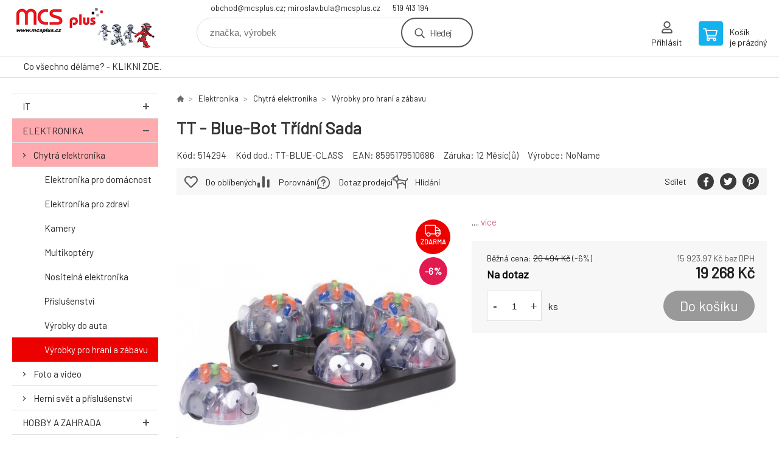

--- FILE ---
content_type: text/html; charset=utf-8
request_url: https://obchod.mcsplus.cz/tt-blue-bot-tridni-sada/
body_size: 7925
content:
<!DOCTYPE html><html lang="cs"><head prefix="og: http://ogp.me/ns# fb: http://ogp.me/ns/fb#"><meta name="author" content="Zboží uvedené na Eshopu, není automaticky  skladem v kamenné prodejně." data-binargon="{&quot;fce&quot;:&quot;6&quot;, &quot;id&quot;:&quot;60524&quot;, &quot;menaId&quot;:&quot;1&quot;, &quot;menaName&quot;:&quot;Kč&quot;, &quot;languageCode&quot;:&quot;cs-CZ&quot;, &quot;skindir&quot;:&quot;demoeshopkonfi&quot;, &quot;cmslang&quot;:&quot;1&quot;, &quot;langiso&quot;:&quot;cs&quot;, &quot;skinversion&quot;:1768395816, &quot;zemeProDoruceniISO&quot;:&quot;&quot;}"><meta name="robots" content="index, follow, max-snippet:-1, max-image-preview:large"><meta http-equiv="content-type" content="text/html; charset=utf-8"><meta property="og:url" content="https://obchod.mcsplus.cz/tt-blue-bot-tridni-sada/"/><meta property="og:site_name" content="https://obchod.mcsplus.cz"/><meta property="og:description" content="., Kategorie: Výrobky pro hraní a zábavu"/><meta property="og:title" content="TT - Blue-Bot Třídní Sada"/><link rel="alternate" href="https://obchod.mcsplus.cz/tt-blue-bot-tridni-sada/" hreflang="cs-CZ" />
  <link rel="image_src" href="https://obchod.mcsplus.cz/imgcache/1/6/p514294-1194983-0a_260_260_55230.jpg" />
  <meta property="og:type" content="product"/>
  <meta property="og:image" content="https://obchod.mcsplus.cz/imgcache/1/6/p514294-1194983-0a_260_260_55230.jpg"/>
 <meta name="description" content="., Kategorie: Výrobky pro hraní a zábavu">
<meta name="keywords" content="TT - Blue-Bot Třídní Sada">
<meta name="audience" content="all">
<link rel="canonical" href="https://obchod.mcsplus.cz/tt-blue-bot-tridni-sada/"><link rel="shortcut icon" href="https://obchod.mcsplus.cz/favicon.ico" type="image/x-icon">

			<link rel="preconnect" href="https://fonts.googleapis.com"><link rel="dns-prefetch" href="https://fonts.googleapis.com"><link rel="preconnect" href="https://i.binargon.cz"><link rel="dns-prefetch" href="https://i.binargon.cz"><meta name="viewport" content="width=device-width,initial-scale=1"><title>TT - Blue-Bot Třídní Sada - Zboží uvedené na Eshopu, není automaticky  skladem v kamenné prodejně. </title><link rel="stylesheet" href="/skin/version-1768395816/demoeshopkonfi/css-obecne.css" type="text/css"><link rel="stylesheet" href="https://obchod.mcsplus.cz/skin/demoeshopkonfi/fancybox/jquery.fancybox.css" type="text/css" media="screen"><link href="https://fonts.googleapis.com/css?family=Barlow:wght@300;400;500;600;700&amp;display=swap&amp;subset=latin-ext" rel="stylesheet"><!--commonTemplates_head--><!--EO commonTemplates_head--></head><body class="cmsBody" data-ajax="0"><div class="mainContainer mainContainer--fce6"><header class="header header--default header--menu-enabled-false header--client-1"><div class="header__desktop"><div class="headerDefault"><a class="logo logo--custom logo--default" href="https://obchod.mcsplus.cz/" title="Zboží uvedené na Eshopu, není automaticky  skladem v kamenné prodejně. " role="banner" style="background-image: url(https://obchod.mcsplus.cz/imgcache/0/0/skin-demoeshopkonfi-logo-1_240_93_16529.png);">Zboží uvedené na Eshopu, není automaticky  skladem v kamenné prodejně. </a><section class="headerContact"><a class="headerContact__item headerContact__item--email" href="mailto:obchod@mcsplus.cz;%20miroslav.bula@mcsplus.cz" rel="nofollow">obchod@mcsplus.cz; miroslav.bula@mcsplus.cz</a><a class="headerContact__item headerContact__item--phone" href="tel:519%20413%20194" rel="nofollow">519 413 194</a></section><form class="search search--default" action="https://obchod.mcsplus.cz/hledani/" method="post" role="search" id="js-search-form"><div class="search__container search__container--default"><input type="hidden" name="send" value="1"><input type="hidden" name="listpos" value="0"><input class="search__input search__input--default" type="text" name="as_search" placeholder="značka, výrobek" autocomplete="off" id="js-search-input"><button class="search__button search__button--default" type="submit">Hledej</button></div></form><section class="userMenu userMenu--default"><a class="userMenu__item userMenu__item--signin js-fancy" href="#commonUserDialog" rel="nofollow"><div class="userMenu__icon userMenu__icon--signin"></div><div class="userMenu__title">Přihlásit</div></a></section><a class="cart cart--default" href="https://obchod.mcsplus.cz/pokladna/?objagree=0&amp;wtemp_krok=1" rel="nofollow"><div class="cart__icon cart__icon--cart"></div><div class="cart__text"><div class="cart__title">Košík</div><div class="cart__sum">je prázdný</div></div></a></div></div><div class="header__mobile"><section class="headerMobile"><a class="logo logo--custom logo--mobile" href="https://obchod.mcsplus.cz/" title="Zboží uvedené na Eshopu, není automaticky  skladem v kamenné prodejně. " role="banner" style="background-image: url(https://obchod.mcsplus.cz/imgcache/0/0/skin-demoeshopkonfi-logo-1_240_93_16529.png);">Zboží uvedené na Eshopu, není automaticky  skladem v kamenné prodejně. </a><form class="search search--mobile" action="https://obchod.mcsplus.cz/hledani/" method="post" role="search" id="js-search-form-mobile"><div class="search__container search__container--mobile"><input type="hidden" name="send" value="1"><input type="hidden" name="listpos" value="0"><input class="search__input search__input--mobile" type="text" name="as_search" placeholder="značka, výrobek" autocomplete="off" id="js-search-input-mobile"><button class="search__button search__button--mobile" type="submit">Hledej</button></div></form><div class="headerMobile__searchButton js-search-toggle">Hledej</div><a class="headerMobile__signInButton headerMobile__signInButton--signin js-fancy" href="#commonUserDialog"><div class="headerMobile__signInButton-icon"></div><div class="headerMobile__signInButton-title">Přihlásit</div></a><a class="cart cart--mobile" href="https://obchod.mcsplus.cz/pokladna/?objagree=0&amp;wtemp_krok=1" rel="nofollow"><div class="cart__icon cart__icon--cart"></div><div class="cart__text"><div class="cart__title">Košík</div><div class="cart__sum">je prázdný</div></div></a><div class="headerMobile__menuButton" id="js-menu-button">Menu</div></section></div></header><nav class="menu"><div class="menu__container menu__container--visibleOnDesktop-true menu__container--textpagesOnly-true" id="js-menu"><div class="menu__items" id="js-menu-items"><span class="menu__item menu__item--eshop js-menu-item
                            " data-id="-2147483626"><a class="menu__link" href="https://obchod.mcsplus.cz/it/" title="IT" data-id="-2147483626">IT</a></span><span class="menu__item menu__item--eshop menu__item--selected js-menu-item
                            " data-id="-2147483627"><a class="menu__link" href="https://obchod.mcsplus.cz/elektronika/" title="Elektronika" data-id="-2147483627">Elektronika</a></span><span class="menu__item menu__item--eshop js-menu-item
                            " data-id="-2147483625"><a class="menu__link" href="https://obchod.mcsplus.cz/hobby-a-zahrada/" title="Hobby a zahrada" data-id="-2147483625">Hobby a zahrada</a></span><span class="menu__item menu__item--eshop js-menu-item
                            " data-id="-2147483624"><a class="menu__link" href="https://obchod.mcsplus.cz/male-spotrebice-1/" title="Malé spotřebiče" data-id="-2147483624">Malé spotřebiče</a></span><span class="menu__item menu__item--eshop js-menu-item
                            " data-id="-2147483623"><a class="menu__link" href="https://obchod.mcsplus.cz/velke-spotrebice-1/" title="Velké spotřebiče" data-id="-2147483623">Velké spotřebiče</a></span><span class="menu__item menu__item--eshop js-menu-item
                            " data-id="-2147483622"><a class="menu__link" href="https://obchod.mcsplus.cz/sport-a-volny-cas-1/" title="Sport a volný čas" data-id="-2147483622">Sport a volný čas</a></span><span class="menu__item menu__item--eshop js-menu-item
                            " data-id="-2147483621"><a class="menu__link" href="https://obchod.mcsplus.cz/pece-o-telo/" title="Péče o tělo" data-id="-2147483621">Péče o tělo</a></span><span class="menu__item menu__item--eshop menu__item--textpage js-menu-item"><a class="menu__link" href="http://www.mcsplus.cz/nase-sluzby" title="Co všechno děláme? - KLIKNI ZDE.">Co všechno děláme? - KLIKNI ZDE.</a></span></div><div class="menu__user" id="js-user-menu-mobile"><section class="userMenu userMenu--default"><a class="userMenu__item userMenu__item--signin js-fancy" href="#commonUserDialog" rel="nofollow"><div class="userMenu__icon userMenu__icon--signin"></div><div class="userMenu__title">Přihlásit</div></a></section></div><div class="menu__contact" id="js-contact-mobile"><section class="headerContact"><a class="headerContact__item headerContact__item--email" href="mailto:obchod@mcsplus.cz;%20miroslav.bula@mcsplus.cz" rel="nofollow">obchod@mcsplus.cz; miroslav.bula@mcsplus.cz</a><a class="headerContact__item headerContact__item--phone" href="tel:519%20413%20194" rel="nofollow">519 413 194</a></section></div></div></nav><aside class="containerLeft"><ul class="tree tree--level-1"><li class="leaf leaf--level-1 leaf--open-false leaf--selected-false"><a class="leaf__link leaf__link--level-1 leaf__link--open-false leaf__link--selected-false" title="IT" href="https://obchod.mcsplus.cz/it/">IT<span class="leaf__icon "></span></a><ul class="tree tree--level-2"></ul></li><li class="leaf leaf--level-1 leaf--open-true leaf--selected-false"><a class="leaf__link leaf__link--level-1 leaf__link--open-true leaf__link--selected-false" title="Elektronika" href="https://obchod.mcsplus.cz/elektronika/">Elektronika<span class="leaf__icon js-leaf-toggle"></span></a><ul class="tree tree--level-2"><li class="leaf leaf--level-2 leaf--open-true leaf--selected-false"><a class="leaf__link leaf__link--level-2 leaf__link--open-true leaf__link--selected-false" title="Chytrá elektronika" href="https://obchod.mcsplus.cz/elektronika/chytra-elektronika/">Chytrá elektronika<span class="leaf__icon "></span></a><ul class="tree tree--level-3"><li class="leaf leaf--level-3 leaf--open-false leaf--selected-false"><a class="leaf__link leaf__link--level-3 leaf__link--open-false leaf__link--selected-false" title="Elektronika pro domácnost" href="https://obchod.mcsplus.cz/elektronika/chytra-elektronika/elektronika-pro-domacnost/">Elektronika pro domácnost<span class="leaf__icon "></span></a></li><li class="leaf leaf--level-3 leaf--open-false leaf--selected-false"><a class="leaf__link leaf__link--level-3 leaf__link--open-false leaf__link--selected-false" title="Elektronika pro zdraví" href="https://obchod.mcsplus.cz/elektronika/chytra-elektronika/elektronika-pro-zdravi/">Elektronika pro zdraví<span class="leaf__icon "></span></a></li><li class="leaf leaf--level-3 leaf--open-false leaf--selected-false"><a class="leaf__link leaf__link--level-3 leaf__link--open-false leaf__link--selected-false" title="Kamery" href="https://obchod.mcsplus.cz/elektronika/chytra-elektronika/kamery/">Kamery<span class="leaf__icon "></span></a></li><li class="leaf leaf--level-3 leaf--open-false leaf--selected-false"><a class="leaf__link leaf__link--level-3 leaf__link--open-false leaf__link--selected-false" title="Multikoptéry" href="https://obchod.mcsplus.cz/elektronika/chytra-elektronika/multikoptery/">Multikoptéry<span class="leaf__icon "></span></a></li><li class="leaf leaf--level-3 leaf--open-false leaf--selected-false"><a class="leaf__link leaf__link--level-3 leaf__link--open-false leaf__link--selected-false" title="Nositelná elektronika" href="https://obchod.mcsplus.cz/elektronika/chytra-elektronika/nositelna-elektronika/">Nositelná elektronika<span class="leaf__icon "></span></a></li><li class="leaf leaf--level-3 leaf--open-false leaf--selected-false"><a class="leaf__link leaf__link--level-3 leaf__link--open-false leaf__link--selected-false" title="Příslušenství" href="https://obchod.mcsplus.cz/elektronika/chytra-elektronika/prislusenstvi/">Příslušenství<span class="leaf__icon "></span></a></li><li class="leaf leaf--level-3 leaf--open-false leaf--selected-false"><a class="leaf__link leaf__link--level-3 leaf__link--open-false leaf__link--selected-false" title="Výrobky do auta" href="https://obchod.mcsplus.cz/elektronika/chytra-elektronika/vyrobky-do-auta/">Výrobky do auta<span class="leaf__icon "></span></a></li><li class="leaf leaf--level-3 leaf--open-true leaf--selected-true"><a class="leaf__link leaf__link--level-3 leaf__link--open-true leaf__link--selected-true" title="Výrobky pro hraní a zábavu" href="https://obchod.mcsplus.cz/elektronika/chytra-elektronika/vyrobky-pro-hrani-a-zabavu/">Výrobky pro hraní a zábavu<span class="leaf__icon "></span></a></li></ul></li><li class="leaf leaf--level-2 leaf--open-false leaf--selected-false"><a class="leaf__link leaf__link--level-2 leaf__link--open-false leaf__link--selected-false" title="Foto a video" href="https://obchod.mcsplus.cz/elektronika/foto-a-video/">Foto a video<span class="leaf__icon "></span></a></li><li class="leaf leaf--level-2 leaf--open-false leaf--selected-false"><a class="leaf__link leaf__link--level-2 leaf__link--open-false leaf__link--selected-false" title="Herní svět a příslušenství" href="https://obchod.mcsplus.cz/elektronika/herni-svet-a-prislusenstvi/">Herní svět a příslušenství<span class="leaf__icon "></span></a></li></ul></li><li class="leaf leaf--level-1 leaf--open-false leaf--selected-false"><a class="leaf__link leaf__link--level-1 leaf__link--open-false leaf__link--selected-false" title="Hobby a zahrada" href="https://obchod.mcsplus.cz/hobby-a-zahrada/">Hobby a zahrada<span class="leaf__icon "></span></a><ul class="tree tree--level-2"></ul></li><li class="leaf leaf--level-1 leaf--open-false leaf--selected-false"><a class="leaf__link leaf__link--level-1 leaf__link--open-false leaf__link--selected-false" title="Malé spotřebiče" href="https://obchod.mcsplus.cz/male-spotrebice-1/">Malé spotřebiče<span class="leaf__icon "></span></a></li><li class="leaf leaf--level-1 leaf--open-false leaf--selected-false"><a class="leaf__link leaf__link--level-1 leaf__link--open-false leaf__link--selected-false" title="Velké spotřebiče" href="https://obchod.mcsplus.cz/velke-spotrebice-1/">Velké spotřebiče<span class="leaf__icon "></span></a></li><li class="leaf leaf--level-1 leaf--open-false leaf--selected-false"><a class="leaf__link leaf__link--level-1 leaf__link--open-false leaf__link--selected-false" title="Sport a volný čas" href="https://obchod.mcsplus.cz/sport-a-volny-cas-1/">Sport a volný čas<span class="leaf__icon "></span></a></li><li class="leaf leaf--level-1 leaf--open-false leaf--selected-false"><a class="leaf__link leaf__link--level-1 leaf__link--open-false leaf__link--selected-false" title="Péče o tělo" href="https://obchod.mcsplus.cz/pece-o-telo/">Péče o tělo<span class="leaf__icon "></span></a></li></ul><div class="containerFiltersLeft"><div class="js-filters-left-column"></div></div></aside><main class="containerRight"><section class="fce6 fce6--columns-2" id="setbind-detail" data-enable-desc-change="false" data-setData='{"a":"https:\/\/obchod.mcsplus.cz","c":1,"d":1210,"d2":1210,"d3":0,"e":0,"cs":[{"a":1,"b":"Běžné zboží","c":"DEFAULT"},{"a":2,"b":"Novinka","c":"NEW"},{"a":3,"b":"Bazar","c":"BAZAR"},{"a":4,"b":"Akce","c":"AKCE"}],"f":{"a":1,"b":"Kč"},"st":[1],"j":"TT - Blue-Bot Třídní Sada","k":"60524","m":"514294","n":"TT-BLUE-CLASS","o":"8595179510686","p":"https:\/\/obchod.mcsplus.cz\/imagegen.php?name=514294\/1194983-0a.jpg&amp;ftime=1748422962","q":15923.97,"r":19268,"s":16937.19,"t":20494,"v":72,"x2":{"a":1,"b":"ks"},"x":{"a":"1","b":{"1":{"a":1,"b":"","c":"ks"},"2":{"a":2,"b":"","c":"g","d":2},"3":{"a":3,"b":"","c":"m","d":2},"4":{"a":4,"b":"","c":"cm","d":2},"5":{"a":5,"b":"","c":"kg","d":2}},"c":{}}}' data-setBindDiscountsCalc="0"><div class="fce6__top"><nav class="commonBreadcrumb"><a class="commonBreadcrumb__item commonBreadcrumb__item--first" href="https://obchod.mcsplus.cz" title="Zboží uvedené na Eshopu, není automaticky  skladem v kamenné prodejně. "><span class="commonBreadcrumb__textHP"></span></a><a class="commonBreadcrumb__item commonBreadcrumb__item--regular" href="https://obchod.mcsplus.cz/elektronika/" title="Elektronika">Elektronika</a><a class="commonBreadcrumb__item commonBreadcrumb__item--regular" href="https://obchod.mcsplus.cz/elektronika/chytra-elektronika/" title="Chytrá elektronika">Chytrá elektronika</a><a class="commonBreadcrumb__item commonBreadcrumb__item--regular" href="https://obchod.mcsplus.cz/elektronika/chytra-elektronika/vyrobky-pro-hrani-a-zabavu/" title="Výrobky pro hraní a zábavu">Výrobky pro hraní a zábavu</a><span class="commonBreadcrumb__item commonBreadcrumb__item--last" title="TT - Blue-Bot Třídní Sada">TT - Blue-Bot Třídní Sada</span></nav><h1 class="fce6__name" id="setbind-name">TT - Blue-Bot Třídní Sada</h1></div><div class="fce6__left"><div class="mainImage mainImage--columns-2"><div id="js-fce6-mobile-gallery" data-zoom="default"><a class="mainImage__item js-fancy-thumbnail" data-fancybox-type="image" data-fancybox-group="thumbnails" target="_blank" title="" href="https://obchod.mcsplus.cz/imgcache/1/6/p514294-1194983-0a_-1_-1_55230.jpg"><div class="mainImage__labelsLeft"><div id="setbind-labels-node"><div id="setbind-labels"></div></div></div><div class="mainImage__labelsRight"><div class="mainImage__freeShipping">zdarma</div><div class="mainImage__discount" id="setbind-savings-percent-node-1" style="display:flex;">
						-<span id="setbind-savings-percent-1">6</span>%
					</div></div><img class="mainImage__image" id="setbind-image" width="540" height="540" title="TT - Blue-Bot Třídní Sada" alt="TT - Blue-Bot Třídní Sada" loading="lazy" src="https://obchod.mcsplus.cz/imgcache/1/6/p514294-1194983-0a_540_540_55230.jpg"></a></div></div></div><form class="fce6__center" method="post" action="https://obchod.mcsplus.cz/tt-blue-bot-tridni-sada/"><input name="nakup" type="hidden" value="60524" id="setbind-product-id"><div class="fce6__shortDescription fce6__shortDescription--whitespaceOnly">.... <a class="fce6__descriptionLink js-scroll-to js-delegate-click" data-scroll-to="js-fce6-tabs" data-click-on="js-tabs-head-item-description">více</a></div><div class="fce6__purchaseBox" id="setbind-cart-node"><div class="flexContainer"><div class="fce6__priceBefore" id="setbind-price-vat-before-node"><span class="fce6__priceBeforeTitle">Běžná cena:
								</span><span class="fce6__priceBeforeStroke"><span class="fce6__priceBeforeValue" id="setbind-price-vat-before">20 494</span> <span class="fce6__priceBeforeCurrency">Kč</span></span><span class="fce6__priceBeforePercentContainer">
									(-<span class="fce6__priceBeforePercent" id="setbind-savings-percent-2">6</span>%)
								</span></div><div class="fce6__priceTaxExcluded"><span id="setbind-price-tax-excluded">15 923.97</span> Kč bez DPH</div></div><div class="fce6__referenceUnit"><div class="cMernaJednotka cMernaJednotka--detail" style="display:none;" id="setbind-mernaJednotka-node"><span class="cMernaJednotka__cenaS" id="setbind-mernaJednotka-cenaS"></span><span class="cMernaJednotka__mena">Kč</span><span class="cMernaJednotka__oddelovac">/</span><span class="cMernaJednotka__value" id="setbind-mernaJednotka-value"></span><span class="cMernaJednotka__unit" id="setbind-mernaJednotka-unit"></span></div></div><div class="flexContainer flexContainer--baseline"><div class="availability" id="setbind-availability"><span class="availability__outOfStock availability__outOfStock--supplier availability__outOfStock--deliveryId-0 availability__outOfStock--nadotaz" style="color:#000000">Na dotaz</span></div><div class="fce6__priceTaxIncluded"><span id="setbind-price-tax-included">19 268</span> Kč</div></div><div class="fce6__purchaseControl"><div class="fce6AmountUnit"><section class="amountInput js-amount-input"><button class="amountInput__button amountInput__button--minus" type="button" id="setbind-minus">-</button><input class="amountInput__input" name="ks" value="1" id="setbind-amount" type="text"><button class="amountInput__button amountInput__button--plus" type="button" id="setbind-plus">+</button></section><div class="fce6AmountUnit__unitSelect"><div class="unitSelect unitSelect--unit" id="setbind-cart-unit-name">ks</div></div></div><button class="fce6__buttonBuy" id="setbind-submit" data-pen="false">Do košíku</button></div></div><div class="fce6__cartUnitContainer" id="setbind-cart-unit-node"><div class="fce6__cartUnitTitle">Vyberte si zvýhodněné balení</div><div id="setbind-cart-unit-table"></div></div><div class="fce6__purchaseBox fce6__purchaseBox--error" id="setbind-error"></div><div class="fce6__quantityDiscounts" id="setbind-discounts-node"><div class="fce6__quantityDiscountsTitle">Množstevní slevy</div><div class="fce6__quantityDiscountsTable" id="setbind-discounts-table"></div></div></form><div class="fce6__right"><div class="fce6__rightContainer fce6__rightContainer--info"><div class="fce6__table"><div class="fce6__row fce6__row--code"><span class="fce6__rowLabel">Kód:
							</span><span class="fce6__rowValue" id="setbind-code">514294</span></div><div class="fce6__row fce6__row--code-supplier" id="setbind-code-supplier-node"><span class="fce6__rowLabel">Kód dod.:
							</span><span class="fce6__rowValue" id="setbind-code-supplier">TT-BLUE-CLASS</span></div><div class="fce6__row fce6__row--ean"><span class="fce6__rowLabel">EAN:
							</span><span class="fce6__rowValue" id="setbind-ean">8595179510686</span></div><div class="fce6__row fce6__row--warranty"><span class="fce6__rowLabel">Záruka:
							</span><span class="fce6__rowValue">12 Měsíc(ů)</span></div><div class="fce6__row fce6__row--producer"><span class="fce6__rowLabel">Výrobce:
							</span><a class="fce6__rowValue fce6__rowValue--link" href="https://obchod.mcsplus.cz/noname/" title="NoName">NoName</a></div></div></div><div class="fce6__rightContainer fce6__rightContainer--links"><div class="fce6RightLinks"><a class="fce6RightLinks-item fce6RightLinks-item--favourites" href="https://obchod.mcsplus.cz/tt-blue-bot-tridni-sada/?createfav=60524" rel="nofollow">Do oblíbených</a><a class="fce6RightLinks-item fce6RightLinks-item--comparison" href="https://obchod.mcsplus.cz/tt-blue-bot-tridni-sada/?pridatporovnani=60524" rel="nofollow">Porovnání</a><a class="fce6RightLinks-item fce6RightLinks-item--question js-fancy" href="#js-question-form" rel="nofollow">Dotaz prodejci</a><a class="fce6RightLinks-item fce6RightLinks-item--watchdog js-fancy" href="#js-watchdog-form" rel="nofollow">Hlídání</a></div></div><div class="fce6__rightContainer fce6__rightContainer--share"><section class="share"><div class="share__text">Sdílet</div><div class="share__buttons"><a class="share__button share__button--facebook" href="https://www.facebook.com/sharer/sharer.php?u=https://obchod.mcsplus.cz/tt-blue-bot-tridni-sada/&amp;display=popup&amp;ref=plugin&amp;src=share_button" onclick="return !window.open(this.href, 'Facebook', 'width=640,height=580')" rel="nofollow"></a><a class="share__button share__button--twitter" href="https://twitter.com/intent/tweet?url=https://obchod.mcsplus.cz/tt-blue-bot-tridni-sada/" onclick="return !window.open(this.href, 'Twitter', 'width=640,height=580')" rel="nofollow"></a><a class="share__button share__button--pinterest" href="//www.pinterest.com/pin/create/button/?url==https://obchod.mcsplus.cz/tt-blue-bot-tridni-sada/" onclick="return !window.open(this.href, 'Pinterest', 'width=640,height=580')" rel="nofollow"></a></div></section></div></div><div class="fce6__bottom"><section class="tabs" id="js-fce6-tabs"><div class="tabs__head js-tabs-head"><div class="tabs__headItem js-tabs-head-item" id="js-tabs-head-item-description">Popis a parametry</div></div><div class="tabs__body js-tabs-body"><div class="tabs__bodyItem js-tabs-body-item"><div class="tabs__descriptionContainer flexContainer flexContainer--spaceBetween"><div class="fce6__description fce6__description--parameters-false typography typography--fce6"><h2 class="fce6__secondaryHeading">TT - Blue-Bot Třídní Sada</h2><div id="setbind-description-default">.</div></div></div></div></div></section></div><div class="fce6__questionForm" id="js-question-form"><div class="moreInfoForm"><h1 class="moreInfoForm__main-title">TT - Blue-Bot Třídní Sada</h1><form id="questionForm" class="moreInfoForm__form" method="post" action="https://obchod.mcsplus.cz/tt-blue-bot-tridni-sada/" autocomplete="on"><div class="moreInfoForm__row"><label for="stiz_mail" class="moreInfoForm__label">E-mail</label><div class="moreInfoForm__value"><input type="email" class="moreInfoForm__input" id="stiz_mail" name="infoobratem" value="@" autocomplete="email" required="true" pattern="^\s*[^@\s]+@(\w+(-\w+)*\.)+[a-zA-Z]{2,63}\s*$"><div class="moreInfoForm__validation"><div class="validation" id="validation_stiz_mail"><div class="validation__icon"></div>Email, na který Vám přijde odpověď</div></div></div></div><div class="moreInfoForm__row"><label for="stiz_tel" class="moreInfoForm__label">Telefon</label><div class="moreInfoForm__value"><input type="tel" class="moreInfoForm__input" name="infoobratem3" id="stiz_tel" value="+420" autocomplete="tel" required="true" pattern="^(([+]|00)(\s*[0-9]){1,4}){0,1}(\s*[0-9]){9,10}$"><div class="moreInfoForm__validation"><div class="validation" id="validation_stiz_tel"><div class="validation__icon"></div>Zadejte kontaktní telefon</div></div></div></div><div class="moreInfoForm__row moreInfoForm__row--message"><label for="stiz_text" class="moreInfoForm__label">Vzkaz</label><div class="moreInfoForm__value"><textarea name="infoobratem2" class="moreInfoForm__textarea" id="stiz_text" required="true" pattern=".*[\S]{2,}.*"></textarea><div class="moreInfoForm__validation"><div class="validation" id="validation_stiz_text"><div class="validation__icon"></div>Vaše přání, alespoň 3 znaků</div></div></div></div><div class="moreInfoForm__captcha"><div class="moreInfoForm__captcha-google"><input data-binargon="commonReCaptcha" type="hidden" autocomplete="off" name="recaptchaResponse" id="recaptchaResponse" class="js-commonReCaptcha-response"><div style="display: none;"><input type="hidden" name="infoobratemcaptcha" id="infoobratemcaptcha" value="1"></div></div></div><div class="moreInfoForm__buttons-wrapper"><a href="/" title="Zpět do eshopu" class="moreInfoForm__back">Zpět do eshopu</a><button type="submit" class="moreInfoForm__send">Odeslat</button></div></form></div></div><div class="fce6__watchDogForm" id="js-watchdog-form"><div data-binargon="commonWatchDog" class="commonWatchDog commonWatchDog--common-popup-false"><form name="pes" id="pes" method="post" action="https://obchod.mcsplus.cz/tt-blue-bot-tridni-sada/"><input type="hidden" name="haf" value="1" id="id_commonWatchDog_hidden_haf"><div class="commonWatchDog__title">Hlídání produktu</div><input type="hidden" name="detail" id="id_commonWatchDog_hidden_detail" value="60524"><div class="commonWatchDog__text">Zadejte podmínky a email, na který chcete poslat zprávu při splnění těchto podmínek</div><div class="commonWatchDog__body"><div class="commonWatchDog__body__inner"><div class="commonWatchDog__row"><input type="checkbox" name="haf_sklad" id="haf_sklad" class="commonWatchDog__input js-commonWatchDog-checkbox"><label for="haf_sklad" class="commonWatchDog__label">Produkt bude skladem</label></div><div class="commonWatchDog__row"><input type="checkbox" name="haf_cena" id="haf_cena2sdph" class="commonWatchDog__input js-commonWatchDog-checkbox"><label for="haf_cena2sdph" class="commonWatchDog__label">Pokud cena klesne pod</label><div class="commonWatchDog__price-input"><input type="number" class="commonWatchDog__input js-haf_cena2sdph_input" name="haf_cena2sdph" value="19268"></div>Kč</div><div class="commonWatchDog__row"><input type="checkbox" name="haf_cena3" id="haf_cena3" class="commonWatchDog__input js-commonWatchDog-checkbox" checked><label for="haf_cena3" class="commonWatchDog__label">Při každé změně ceny</label></div><div class="commonWatchDog__row commonWatchDog__row--email"><label for="haf_mail" class="commonWatchDog__label commonWatchDog__label--email">Pošlete zprávu na můj email</label><input class="commonWatchDog__input" type="email" name="haf_mail" id="haf_mail" pattern=".*[\S]{2,}.*" required="true" value="@"></div></div></div><div class="commonWatchDog__footer"><div class="commonWatchDog__captcha"><input data-binargon="commonReCaptcha" type="hidden" autocomplete="off" name="recaptchaResponse" id="recaptchaResponse" class="js-commonReCaptcha-response"><div style="display: none;"><input type="hidden" name="" id="" value="1"></div></div><div class="commonWatchDog__button"><button class="btn" type="submit">Hlídat</button></div></div></form></div></div></section></main><section class="history"><div class="history__title">Naposledy navštívené</div><div class="history__container"><div class="history__items"><div class="productHistory productHistory--first"><a class="productHistory__link" href="https://obchod.mcsplus.cz/tt-blue-bot-tridni-sada/" title="TT - Blue-Bot Třídní Sada"><div class="productHistory__imageContainer"><img class="productHistory__image" src="https://obchod.mcsplus.cz/imgcache/1/6/p514294-1194983-0a_115_115_55230.jpg" width="115" height="115" alt="TT - Blue-Bot Třídní Sada" loading="lazy"></div><div class="productHistory__name">TT - Blue-Bot Třídní Sada</div></a></div></div></div></section><section class="newsletter newsletter--fce6"><div class="newsletter__container"><div class="newsletter__text">Slevy a novinky e-mailem</div><form class="newsletter__form" method="post" action="https://obchod.mcsplus.cz/tt-blue-bot-tridni-sada/" id="js-newsletter"><input type="hidden" name="recaptchaResponse" id="recaptchaResponse"><input class="newsletter__input" type="email" name="enov" placeholder="@" required="true"><button class="newsletter__button" type="submit"><span class="newsletter__buttonText newsletter__buttonText--1">Chci</span><span class="newsletter__buttonText newsletter__buttonText--2">odebírat</span></button></form><div class="newsletter__contact"><a class="newsletter__link newsletter__link--email" href="mailto:obchod@mcsplus.cz;%20miroslav.bula@mcsplus.cz" rel="nofollow">obchod@mcsplus.cz; miroslav.bula@mcsplus.cz</a><a class="newsletter__link newsletter__link--phone" href="tel:519%20413%20194" rel="nofollow">519 413 194</a></div></div></section><section class="preFooter preFooter--fce6"><div class="preFooter__content"><div class="preFooter__logo"><a class="logo logo--custom logo--footer" href="https://obchod.mcsplus.cz/" title="Zboží uvedené na Eshopu, není automaticky  skladem v kamenné prodejně. " role="banner" style="background-image: url(https://obchod.mcsplus.cz/imgcache/0/0/skin-demoeshopkonfi-logo-1_240_93_16529.png);">Zboží uvedené na Eshopu, není automaticky  skladem v kamenné prodejně. </a></div><address class="preFooter__address">MCS plus spol. s r.o.<br>Janáčkova 888/4<br>69301 Hustopeče<br>Česká Republika<br>IČO: 25535391<br>DIČ: CZ25535391</address><div class="preFooter__textpages"><div class="preFooter__textpagesColumn preFooter__textpagesColumn--1"><div class="preFooter__textpagesButton js-prefooter-textpages-button" data-id="1"><span class="preFooter__mobileOnly">Další informace</span></div><ul class="footerTextpages footerTextpages--default js-footerTextpages" data-id="1"><li class="footerTextpages__item"><a href="https://obchod.mcsplus.cz/zarucni-a-pozarucni-servis-pocitacu-notebooku-a-periferii/" title="Záruční a pozáruční servis počítačů, notebooků a periferií" class="footerTextpages__link ">Záruční a pozáruční servis počítačů, notebooků a periferií</a></li><li class="footerTextpages__item footerTextpages__item--TXTOBCH"><a href="https://obchod.mcsplus.cz/obchodni-podminky/" title="Obchodní podmínky" class="footerTextpages__link ">Obchodní podmínky</a></li><li class="footerTextpages__item"><a href="https://obchod.mcsplus.cz/vernostni-program/" title="Věrnostní program" class="footerTextpages__link ">Věrnostní program</a></li></ul></div><div class="preFooter__textpagesColumn preFooter__textpagesColumn--2"><div class="preFooter__textpagesButton js-prefooter-textpages-button" data-id="2"><span class="preFooter__mobileOnly">Textové stránky</span></div></div></div><section class="social"><a class="social__item social__item--facebook" href="https://www.facebook.com/MCSplus/" title="Facebook" target="_blank"></a></section><div class="preFooter__payments"></div></div></section><footer class="footer footer--fce6"><div class="footer__copyright"><span>Copyright © 2026 MCS plus spol. s r.o. </span><span>Všechna práva vyhrazena.</span></div><div class="footer__binargon"><a target="_blank" href="https://www.binargon.cz/eshop/" title="Tvorba a pronájem internetových obchodů">Internetové obchody</a> a <a target="_blank" href="https://www.binargon.cz/weby/" title="tvorba www stránek">www stránky</a>: <a target="_blank" title="Binargon – Eshopy, Weby a Informační systémy" href="https://www.binargon.cz/">BINARGON.cz</a> - <a href="https://obchod.mcsplus.cz/sitemap/" title="">Mapa stránek</a></div><div class="footer__captcha" id="binargonRecaptchaBadge"></div><script type="text/javascript" src="/admin/js/binargon.recaptchaBadge.js" async="true" defer></script></footer></div><script type="text/javascript" src="/admin/js/index.php?load=jquery,jquery.fancybox.pack,glide,forms,range4,slick,binargon.whisperer,ajaxcontroll,binargon.cEssoxKalkulacka,binargon.cDeliveryClass,binargon.produktDetailClass,montanus.tabs,binargon.cVelikostniTabulky"></script><script type="text/javascript" src="https://obchod.mcsplus.cz/version-1768395222/indexjs_6_1_demoeshopkonfi.js"></script><div class="commonUserDialog commonUserDialog--common-popup-false" id="commonUserDialog" style="display:none;"><div class="commonUserDialog__loginForm"><div class="commonUserDialog__loginForm__title">Přihlášení</div><form method="post" action="https://obchod.mcsplus.cz/tt-blue-bot-tridni-sada/" class="commonUserDialog__loginForm__form"><input type="hidden" name="loging" value="1"><div class="commonUserDialog__loginForm__row"><label class="commonUserDialog__loginForm__label commonUserDialog__loginForm__label--name">Uživatelské jméno:</label><input class="commonUserDialog__loginForm__input commonUserDialog__loginForm__input--name input" type="text" name="log_new" value="" autocomplete="username"></div><div class="commonUserDialog__loginForm__row"><label class="commonUserDialog__loginForm__label commonUserDialog__loginForm__label--password">Heslo:</label><input class="commonUserDialog__loginForm__input commonUserDialog__loginForm__input--password input" type="password" name="pass_new" value="" autocomplete="current-password"></div><div class="commonUserDialog__loginForm__row commonUserDialog__loginForm__row--buttonsWrap"><a class="commonUserDialog__loginForm__forgottenHref" href="https://obchod.mcsplus.cz/prihlaseni/">Zapomenuté heslo</a><button class="commonUserDialog__loginForm__button button" type="submit">Přihlásit</button></div><div class="commonUserDialog__loginForm__row commonUserDialog__loginForm__row--facebook"></div><div class="commonUserDialog__loginForm__row commonUserDialog__loginForm__row--register"><span class="commonUserDialog__loginForm__registrationDesc">Nemáte ještě účet?<a class="commonUserDialog__loginForm__registrationHref" href="https://obchod.mcsplus.cz/registrace/">Zaregistrujte se</a><span class="commonUserDialog__loginForm__registrationDot">.</span></span></div></form></div></div><!--commonTemplates (začátek)--><script data-binargon="common_json-ld (detail)" type="application/ld+json">{"@context":"http://schema.org/","@type":"Product","sku":"514294","name":"TT - Blue-Bot Třídní Sada","image":["https:\/\/obchod.mcsplus.cz\/imagegen.php?name=514294\/1194983-0a.jpg"],"description":".","gtin13":"8595179510686","manufacturer":"NoName","brand":{"@type":"Brand","name":"NoName"},"category":"Elektronika","weight":"3.358","isRelatedTo":[],"isSimilarTo":[],"offers":{"@type":"Offer","price":"19268","priceValidUntil":"2026-01-18","itemCondition":"http://schema.org/NewCondition","priceCurrency":"CZK","availability":"http:\/\/schema.org\/OutOfStock","url":"https://obchod.mcsplus.cz/tt-blue-bot-tridni-sada/"}}</script><script data-binargon="common_json-ld (breadcrumb)" type="application/ld+json">{"@context":"http://schema.org","@type":"BreadcrumbList","itemListElement": [{"@type":"ListItem","position": 1,"item":{"@id":"https:\/\/obchod.mcsplus.cz","name":"Zboží uvedené na Eshopu, není automaticky  skladem v kamenné prodejně. ","image":""}},{"@type":"ListItem","position": 2,"item":{"@id":"https:\/\/obchod.mcsplus.cz\/elektronika\/","name":"Elektronika","image":"https:\/\/obchod.mcsplus.cz\/publicdoc\/edsystem\/53.jpg"}},{"@type":"ListItem","position": 3,"item":{"@id":"https:\/\/obchod.mcsplus.cz\/elektronika\/chytra-elektronika\/","name":"Chytrá elektronika","image":"https:\/\/obchod.mcsplus.cz\/publicdoc\/edsystem\/25.jpg"}},{"@type":"ListItem","position": 4,"item":{"@id":"https:\/\/obchod.mcsplus.cz\/elektronika\/chytra-elektronika\/vyrobky-pro-hrani-a-zabavu\/","name":"Výrobky pro hraní a zábavu","image":"http:\/\/mcsplus.edmarketlite.cz\/publicdoc\/255_1a.jpg"}},{"@type":"ListItem","position": 5,"item":{"@id":"https:\/\/obchod.mcsplus.cz\/tt-blue-bot-tridni-sada\/","name":"TT - Blue-Bot Třídní Sada","image":"https:\/\/obchod.mcsplus.cz\/imagegen.php?autoimage=514294"}}]}</script><!--commonTemplates (konec)--></body></html>


--- FILE ---
content_type: text/html; charset=utf-8
request_url: https://www.google.com/recaptcha/api2/anchor?ar=1&k=6Ld2s_MUAAAAAImTEtaP7FpvizBMUhNZO7p6SZXG&co=aHR0cHM6Ly9vYmNob2QubWNzcGx1cy5jejo0NDM.&hl=en&v=PoyoqOPhxBO7pBk68S4YbpHZ&size=invisible&anchor-ms=20000&execute-ms=30000&cb=jztnvjbvxvgz
body_size: 48639
content:
<!DOCTYPE HTML><html dir="ltr" lang="en"><head><meta http-equiv="Content-Type" content="text/html; charset=UTF-8">
<meta http-equiv="X-UA-Compatible" content="IE=edge">
<title>reCAPTCHA</title>
<style type="text/css">
/* cyrillic-ext */
@font-face {
  font-family: 'Roboto';
  font-style: normal;
  font-weight: 400;
  font-stretch: 100%;
  src: url(//fonts.gstatic.com/s/roboto/v48/KFO7CnqEu92Fr1ME7kSn66aGLdTylUAMa3GUBHMdazTgWw.woff2) format('woff2');
  unicode-range: U+0460-052F, U+1C80-1C8A, U+20B4, U+2DE0-2DFF, U+A640-A69F, U+FE2E-FE2F;
}
/* cyrillic */
@font-face {
  font-family: 'Roboto';
  font-style: normal;
  font-weight: 400;
  font-stretch: 100%;
  src: url(//fonts.gstatic.com/s/roboto/v48/KFO7CnqEu92Fr1ME7kSn66aGLdTylUAMa3iUBHMdazTgWw.woff2) format('woff2');
  unicode-range: U+0301, U+0400-045F, U+0490-0491, U+04B0-04B1, U+2116;
}
/* greek-ext */
@font-face {
  font-family: 'Roboto';
  font-style: normal;
  font-weight: 400;
  font-stretch: 100%;
  src: url(//fonts.gstatic.com/s/roboto/v48/KFO7CnqEu92Fr1ME7kSn66aGLdTylUAMa3CUBHMdazTgWw.woff2) format('woff2');
  unicode-range: U+1F00-1FFF;
}
/* greek */
@font-face {
  font-family: 'Roboto';
  font-style: normal;
  font-weight: 400;
  font-stretch: 100%;
  src: url(//fonts.gstatic.com/s/roboto/v48/KFO7CnqEu92Fr1ME7kSn66aGLdTylUAMa3-UBHMdazTgWw.woff2) format('woff2');
  unicode-range: U+0370-0377, U+037A-037F, U+0384-038A, U+038C, U+038E-03A1, U+03A3-03FF;
}
/* math */
@font-face {
  font-family: 'Roboto';
  font-style: normal;
  font-weight: 400;
  font-stretch: 100%;
  src: url(//fonts.gstatic.com/s/roboto/v48/KFO7CnqEu92Fr1ME7kSn66aGLdTylUAMawCUBHMdazTgWw.woff2) format('woff2');
  unicode-range: U+0302-0303, U+0305, U+0307-0308, U+0310, U+0312, U+0315, U+031A, U+0326-0327, U+032C, U+032F-0330, U+0332-0333, U+0338, U+033A, U+0346, U+034D, U+0391-03A1, U+03A3-03A9, U+03B1-03C9, U+03D1, U+03D5-03D6, U+03F0-03F1, U+03F4-03F5, U+2016-2017, U+2034-2038, U+203C, U+2040, U+2043, U+2047, U+2050, U+2057, U+205F, U+2070-2071, U+2074-208E, U+2090-209C, U+20D0-20DC, U+20E1, U+20E5-20EF, U+2100-2112, U+2114-2115, U+2117-2121, U+2123-214F, U+2190, U+2192, U+2194-21AE, U+21B0-21E5, U+21F1-21F2, U+21F4-2211, U+2213-2214, U+2216-22FF, U+2308-230B, U+2310, U+2319, U+231C-2321, U+2336-237A, U+237C, U+2395, U+239B-23B7, U+23D0, U+23DC-23E1, U+2474-2475, U+25AF, U+25B3, U+25B7, U+25BD, U+25C1, U+25CA, U+25CC, U+25FB, U+266D-266F, U+27C0-27FF, U+2900-2AFF, U+2B0E-2B11, U+2B30-2B4C, U+2BFE, U+3030, U+FF5B, U+FF5D, U+1D400-1D7FF, U+1EE00-1EEFF;
}
/* symbols */
@font-face {
  font-family: 'Roboto';
  font-style: normal;
  font-weight: 400;
  font-stretch: 100%;
  src: url(//fonts.gstatic.com/s/roboto/v48/KFO7CnqEu92Fr1ME7kSn66aGLdTylUAMaxKUBHMdazTgWw.woff2) format('woff2');
  unicode-range: U+0001-000C, U+000E-001F, U+007F-009F, U+20DD-20E0, U+20E2-20E4, U+2150-218F, U+2190, U+2192, U+2194-2199, U+21AF, U+21E6-21F0, U+21F3, U+2218-2219, U+2299, U+22C4-22C6, U+2300-243F, U+2440-244A, U+2460-24FF, U+25A0-27BF, U+2800-28FF, U+2921-2922, U+2981, U+29BF, U+29EB, U+2B00-2BFF, U+4DC0-4DFF, U+FFF9-FFFB, U+10140-1018E, U+10190-1019C, U+101A0, U+101D0-101FD, U+102E0-102FB, U+10E60-10E7E, U+1D2C0-1D2D3, U+1D2E0-1D37F, U+1F000-1F0FF, U+1F100-1F1AD, U+1F1E6-1F1FF, U+1F30D-1F30F, U+1F315, U+1F31C, U+1F31E, U+1F320-1F32C, U+1F336, U+1F378, U+1F37D, U+1F382, U+1F393-1F39F, U+1F3A7-1F3A8, U+1F3AC-1F3AF, U+1F3C2, U+1F3C4-1F3C6, U+1F3CA-1F3CE, U+1F3D4-1F3E0, U+1F3ED, U+1F3F1-1F3F3, U+1F3F5-1F3F7, U+1F408, U+1F415, U+1F41F, U+1F426, U+1F43F, U+1F441-1F442, U+1F444, U+1F446-1F449, U+1F44C-1F44E, U+1F453, U+1F46A, U+1F47D, U+1F4A3, U+1F4B0, U+1F4B3, U+1F4B9, U+1F4BB, U+1F4BF, U+1F4C8-1F4CB, U+1F4D6, U+1F4DA, U+1F4DF, U+1F4E3-1F4E6, U+1F4EA-1F4ED, U+1F4F7, U+1F4F9-1F4FB, U+1F4FD-1F4FE, U+1F503, U+1F507-1F50B, U+1F50D, U+1F512-1F513, U+1F53E-1F54A, U+1F54F-1F5FA, U+1F610, U+1F650-1F67F, U+1F687, U+1F68D, U+1F691, U+1F694, U+1F698, U+1F6AD, U+1F6B2, U+1F6B9-1F6BA, U+1F6BC, U+1F6C6-1F6CF, U+1F6D3-1F6D7, U+1F6E0-1F6EA, U+1F6F0-1F6F3, U+1F6F7-1F6FC, U+1F700-1F7FF, U+1F800-1F80B, U+1F810-1F847, U+1F850-1F859, U+1F860-1F887, U+1F890-1F8AD, U+1F8B0-1F8BB, U+1F8C0-1F8C1, U+1F900-1F90B, U+1F93B, U+1F946, U+1F984, U+1F996, U+1F9E9, U+1FA00-1FA6F, U+1FA70-1FA7C, U+1FA80-1FA89, U+1FA8F-1FAC6, U+1FACE-1FADC, U+1FADF-1FAE9, U+1FAF0-1FAF8, U+1FB00-1FBFF;
}
/* vietnamese */
@font-face {
  font-family: 'Roboto';
  font-style: normal;
  font-weight: 400;
  font-stretch: 100%;
  src: url(//fonts.gstatic.com/s/roboto/v48/KFO7CnqEu92Fr1ME7kSn66aGLdTylUAMa3OUBHMdazTgWw.woff2) format('woff2');
  unicode-range: U+0102-0103, U+0110-0111, U+0128-0129, U+0168-0169, U+01A0-01A1, U+01AF-01B0, U+0300-0301, U+0303-0304, U+0308-0309, U+0323, U+0329, U+1EA0-1EF9, U+20AB;
}
/* latin-ext */
@font-face {
  font-family: 'Roboto';
  font-style: normal;
  font-weight: 400;
  font-stretch: 100%;
  src: url(//fonts.gstatic.com/s/roboto/v48/KFO7CnqEu92Fr1ME7kSn66aGLdTylUAMa3KUBHMdazTgWw.woff2) format('woff2');
  unicode-range: U+0100-02BA, U+02BD-02C5, U+02C7-02CC, U+02CE-02D7, U+02DD-02FF, U+0304, U+0308, U+0329, U+1D00-1DBF, U+1E00-1E9F, U+1EF2-1EFF, U+2020, U+20A0-20AB, U+20AD-20C0, U+2113, U+2C60-2C7F, U+A720-A7FF;
}
/* latin */
@font-face {
  font-family: 'Roboto';
  font-style: normal;
  font-weight: 400;
  font-stretch: 100%;
  src: url(//fonts.gstatic.com/s/roboto/v48/KFO7CnqEu92Fr1ME7kSn66aGLdTylUAMa3yUBHMdazQ.woff2) format('woff2');
  unicode-range: U+0000-00FF, U+0131, U+0152-0153, U+02BB-02BC, U+02C6, U+02DA, U+02DC, U+0304, U+0308, U+0329, U+2000-206F, U+20AC, U+2122, U+2191, U+2193, U+2212, U+2215, U+FEFF, U+FFFD;
}
/* cyrillic-ext */
@font-face {
  font-family: 'Roboto';
  font-style: normal;
  font-weight: 500;
  font-stretch: 100%;
  src: url(//fonts.gstatic.com/s/roboto/v48/KFO7CnqEu92Fr1ME7kSn66aGLdTylUAMa3GUBHMdazTgWw.woff2) format('woff2');
  unicode-range: U+0460-052F, U+1C80-1C8A, U+20B4, U+2DE0-2DFF, U+A640-A69F, U+FE2E-FE2F;
}
/* cyrillic */
@font-face {
  font-family: 'Roboto';
  font-style: normal;
  font-weight: 500;
  font-stretch: 100%;
  src: url(//fonts.gstatic.com/s/roboto/v48/KFO7CnqEu92Fr1ME7kSn66aGLdTylUAMa3iUBHMdazTgWw.woff2) format('woff2');
  unicode-range: U+0301, U+0400-045F, U+0490-0491, U+04B0-04B1, U+2116;
}
/* greek-ext */
@font-face {
  font-family: 'Roboto';
  font-style: normal;
  font-weight: 500;
  font-stretch: 100%;
  src: url(//fonts.gstatic.com/s/roboto/v48/KFO7CnqEu92Fr1ME7kSn66aGLdTylUAMa3CUBHMdazTgWw.woff2) format('woff2');
  unicode-range: U+1F00-1FFF;
}
/* greek */
@font-face {
  font-family: 'Roboto';
  font-style: normal;
  font-weight: 500;
  font-stretch: 100%;
  src: url(//fonts.gstatic.com/s/roboto/v48/KFO7CnqEu92Fr1ME7kSn66aGLdTylUAMa3-UBHMdazTgWw.woff2) format('woff2');
  unicode-range: U+0370-0377, U+037A-037F, U+0384-038A, U+038C, U+038E-03A1, U+03A3-03FF;
}
/* math */
@font-face {
  font-family: 'Roboto';
  font-style: normal;
  font-weight: 500;
  font-stretch: 100%;
  src: url(//fonts.gstatic.com/s/roboto/v48/KFO7CnqEu92Fr1ME7kSn66aGLdTylUAMawCUBHMdazTgWw.woff2) format('woff2');
  unicode-range: U+0302-0303, U+0305, U+0307-0308, U+0310, U+0312, U+0315, U+031A, U+0326-0327, U+032C, U+032F-0330, U+0332-0333, U+0338, U+033A, U+0346, U+034D, U+0391-03A1, U+03A3-03A9, U+03B1-03C9, U+03D1, U+03D5-03D6, U+03F0-03F1, U+03F4-03F5, U+2016-2017, U+2034-2038, U+203C, U+2040, U+2043, U+2047, U+2050, U+2057, U+205F, U+2070-2071, U+2074-208E, U+2090-209C, U+20D0-20DC, U+20E1, U+20E5-20EF, U+2100-2112, U+2114-2115, U+2117-2121, U+2123-214F, U+2190, U+2192, U+2194-21AE, U+21B0-21E5, U+21F1-21F2, U+21F4-2211, U+2213-2214, U+2216-22FF, U+2308-230B, U+2310, U+2319, U+231C-2321, U+2336-237A, U+237C, U+2395, U+239B-23B7, U+23D0, U+23DC-23E1, U+2474-2475, U+25AF, U+25B3, U+25B7, U+25BD, U+25C1, U+25CA, U+25CC, U+25FB, U+266D-266F, U+27C0-27FF, U+2900-2AFF, U+2B0E-2B11, U+2B30-2B4C, U+2BFE, U+3030, U+FF5B, U+FF5D, U+1D400-1D7FF, U+1EE00-1EEFF;
}
/* symbols */
@font-face {
  font-family: 'Roboto';
  font-style: normal;
  font-weight: 500;
  font-stretch: 100%;
  src: url(//fonts.gstatic.com/s/roboto/v48/KFO7CnqEu92Fr1ME7kSn66aGLdTylUAMaxKUBHMdazTgWw.woff2) format('woff2');
  unicode-range: U+0001-000C, U+000E-001F, U+007F-009F, U+20DD-20E0, U+20E2-20E4, U+2150-218F, U+2190, U+2192, U+2194-2199, U+21AF, U+21E6-21F0, U+21F3, U+2218-2219, U+2299, U+22C4-22C6, U+2300-243F, U+2440-244A, U+2460-24FF, U+25A0-27BF, U+2800-28FF, U+2921-2922, U+2981, U+29BF, U+29EB, U+2B00-2BFF, U+4DC0-4DFF, U+FFF9-FFFB, U+10140-1018E, U+10190-1019C, U+101A0, U+101D0-101FD, U+102E0-102FB, U+10E60-10E7E, U+1D2C0-1D2D3, U+1D2E0-1D37F, U+1F000-1F0FF, U+1F100-1F1AD, U+1F1E6-1F1FF, U+1F30D-1F30F, U+1F315, U+1F31C, U+1F31E, U+1F320-1F32C, U+1F336, U+1F378, U+1F37D, U+1F382, U+1F393-1F39F, U+1F3A7-1F3A8, U+1F3AC-1F3AF, U+1F3C2, U+1F3C4-1F3C6, U+1F3CA-1F3CE, U+1F3D4-1F3E0, U+1F3ED, U+1F3F1-1F3F3, U+1F3F5-1F3F7, U+1F408, U+1F415, U+1F41F, U+1F426, U+1F43F, U+1F441-1F442, U+1F444, U+1F446-1F449, U+1F44C-1F44E, U+1F453, U+1F46A, U+1F47D, U+1F4A3, U+1F4B0, U+1F4B3, U+1F4B9, U+1F4BB, U+1F4BF, U+1F4C8-1F4CB, U+1F4D6, U+1F4DA, U+1F4DF, U+1F4E3-1F4E6, U+1F4EA-1F4ED, U+1F4F7, U+1F4F9-1F4FB, U+1F4FD-1F4FE, U+1F503, U+1F507-1F50B, U+1F50D, U+1F512-1F513, U+1F53E-1F54A, U+1F54F-1F5FA, U+1F610, U+1F650-1F67F, U+1F687, U+1F68D, U+1F691, U+1F694, U+1F698, U+1F6AD, U+1F6B2, U+1F6B9-1F6BA, U+1F6BC, U+1F6C6-1F6CF, U+1F6D3-1F6D7, U+1F6E0-1F6EA, U+1F6F0-1F6F3, U+1F6F7-1F6FC, U+1F700-1F7FF, U+1F800-1F80B, U+1F810-1F847, U+1F850-1F859, U+1F860-1F887, U+1F890-1F8AD, U+1F8B0-1F8BB, U+1F8C0-1F8C1, U+1F900-1F90B, U+1F93B, U+1F946, U+1F984, U+1F996, U+1F9E9, U+1FA00-1FA6F, U+1FA70-1FA7C, U+1FA80-1FA89, U+1FA8F-1FAC6, U+1FACE-1FADC, U+1FADF-1FAE9, U+1FAF0-1FAF8, U+1FB00-1FBFF;
}
/* vietnamese */
@font-face {
  font-family: 'Roboto';
  font-style: normal;
  font-weight: 500;
  font-stretch: 100%;
  src: url(//fonts.gstatic.com/s/roboto/v48/KFO7CnqEu92Fr1ME7kSn66aGLdTylUAMa3OUBHMdazTgWw.woff2) format('woff2');
  unicode-range: U+0102-0103, U+0110-0111, U+0128-0129, U+0168-0169, U+01A0-01A1, U+01AF-01B0, U+0300-0301, U+0303-0304, U+0308-0309, U+0323, U+0329, U+1EA0-1EF9, U+20AB;
}
/* latin-ext */
@font-face {
  font-family: 'Roboto';
  font-style: normal;
  font-weight: 500;
  font-stretch: 100%;
  src: url(//fonts.gstatic.com/s/roboto/v48/KFO7CnqEu92Fr1ME7kSn66aGLdTylUAMa3KUBHMdazTgWw.woff2) format('woff2');
  unicode-range: U+0100-02BA, U+02BD-02C5, U+02C7-02CC, U+02CE-02D7, U+02DD-02FF, U+0304, U+0308, U+0329, U+1D00-1DBF, U+1E00-1E9F, U+1EF2-1EFF, U+2020, U+20A0-20AB, U+20AD-20C0, U+2113, U+2C60-2C7F, U+A720-A7FF;
}
/* latin */
@font-face {
  font-family: 'Roboto';
  font-style: normal;
  font-weight: 500;
  font-stretch: 100%;
  src: url(//fonts.gstatic.com/s/roboto/v48/KFO7CnqEu92Fr1ME7kSn66aGLdTylUAMa3yUBHMdazQ.woff2) format('woff2');
  unicode-range: U+0000-00FF, U+0131, U+0152-0153, U+02BB-02BC, U+02C6, U+02DA, U+02DC, U+0304, U+0308, U+0329, U+2000-206F, U+20AC, U+2122, U+2191, U+2193, U+2212, U+2215, U+FEFF, U+FFFD;
}
/* cyrillic-ext */
@font-face {
  font-family: 'Roboto';
  font-style: normal;
  font-weight: 900;
  font-stretch: 100%;
  src: url(//fonts.gstatic.com/s/roboto/v48/KFO7CnqEu92Fr1ME7kSn66aGLdTylUAMa3GUBHMdazTgWw.woff2) format('woff2');
  unicode-range: U+0460-052F, U+1C80-1C8A, U+20B4, U+2DE0-2DFF, U+A640-A69F, U+FE2E-FE2F;
}
/* cyrillic */
@font-face {
  font-family: 'Roboto';
  font-style: normal;
  font-weight: 900;
  font-stretch: 100%;
  src: url(//fonts.gstatic.com/s/roboto/v48/KFO7CnqEu92Fr1ME7kSn66aGLdTylUAMa3iUBHMdazTgWw.woff2) format('woff2');
  unicode-range: U+0301, U+0400-045F, U+0490-0491, U+04B0-04B1, U+2116;
}
/* greek-ext */
@font-face {
  font-family: 'Roboto';
  font-style: normal;
  font-weight: 900;
  font-stretch: 100%;
  src: url(//fonts.gstatic.com/s/roboto/v48/KFO7CnqEu92Fr1ME7kSn66aGLdTylUAMa3CUBHMdazTgWw.woff2) format('woff2');
  unicode-range: U+1F00-1FFF;
}
/* greek */
@font-face {
  font-family: 'Roboto';
  font-style: normal;
  font-weight: 900;
  font-stretch: 100%;
  src: url(//fonts.gstatic.com/s/roboto/v48/KFO7CnqEu92Fr1ME7kSn66aGLdTylUAMa3-UBHMdazTgWw.woff2) format('woff2');
  unicode-range: U+0370-0377, U+037A-037F, U+0384-038A, U+038C, U+038E-03A1, U+03A3-03FF;
}
/* math */
@font-face {
  font-family: 'Roboto';
  font-style: normal;
  font-weight: 900;
  font-stretch: 100%;
  src: url(//fonts.gstatic.com/s/roboto/v48/KFO7CnqEu92Fr1ME7kSn66aGLdTylUAMawCUBHMdazTgWw.woff2) format('woff2');
  unicode-range: U+0302-0303, U+0305, U+0307-0308, U+0310, U+0312, U+0315, U+031A, U+0326-0327, U+032C, U+032F-0330, U+0332-0333, U+0338, U+033A, U+0346, U+034D, U+0391-03A1, U+03A3-03A9, U+03B1-03C9, U+03D1, U+03D5-03D6, U+03F0-03F1, U+03F4-03F5, U+2016-2017, U+2034-2038, U+203C, U+2040, U+2043, U+2047, U+2050, U+2057, U+205F, U+2070-2071, U+2074-208E, U+2090-209C, U+20D0-20DC, U+20E1, U+20E5-20EF, U+2100-2112, U+2114-2115, U+2117-2121, U+2123-214F, U+2190, U+2192, U+2194-21AE, U+21B0-21E5, U+21F1-21F2, U+21F4-2211, U+2213-2214, U+2216-22FF, U+2308-230B, U+2310, U+2319, U+231C-2321, U+2336-237A, U+237C, U+2395, U+239B-23B7, U+23D0, U+23DC-23E1, U+2474-2475, U+25AF, U+25B3, U+25B7, U+25BD, U+25C1, U+25CA, U+25CC, U+25FB, U+266D-266F, U+27C0-27FF, U+2900-2AFF, U+2B0E-2B11, U+2B30-2B4C, U+2BFE, U+3030, U+FF5B, U+FF5D, U+1D400-1D7FF, U+1EE00-1EEFF;
}
/* symbols */
@font-face {
  font-family: 'Roboto';
  font-style: normal;
  font-weight: 900;
  font-stretch: 100%;
  src: url(//fonts.gstatic.com/s/roboto/v48/KFO7CnqEu92Fr1ME7kSn66aGLdTylUAMaxKUBHMdazTgWw.woff2) format('woff2');
  unicode-range: U+0001-000C, U+000E-001F, U+007F-009F, U+20DD-20E0, U+20E2-20E4, U+2150-218F, U+2190, U+2192, U+2194-2199, U+21AF, U+21E6-21F0, U+21F3, U+2218-2219, U+2299, U+22C4-22C6, U+2300-243F, U+2440-244A, U+2460-24FF, U+25A0-27BF, U+2800-28FF, U+2921-2922, U+2981, U+29BF, U+29EB, U+2B00-2BFF, U+4DC0-4DFF, U+FFF9-FFFB, U+10140-1018E, U+10190-1019C, U+101A0, U+101D0-101FD, U+102E0-102FB, U+10E60-10E7E, U+1D2C0-1D2D3, U+1D2E0-1D37F, U+1F000-1F0FF, U+1F100-1F1AD, U+1F1E6-1F1FF, U+1F30D-1F30F, U+1F315, U+1F31C, U+1F31E, U+1F320-1F32C, U+1F336, U+1F378, U+1F37D, U+1F382, U+1F393-1F39F, U+1F3A7-1F3A8, U+1F3AC-1F3AF, U+1F3C2, U+1F3C4-1F3C6, U+1F3CA-1F3CE, U+1F3D4-1F3E0, U+1F3ED, U+1F3F1-1F3F3, U+1F3F5-1F3F7, U+1F408, U+1F415, U+1F41F, U+1F426, U+1F43F, U+1F441-1F442, U+1F444, U+1F446-1F449, U+1F44C-1F44E, U+1F453, U+1F46A, U+1F47D, U+1F4A3, U+1F4B0, U+1F4B3, U+1F4B9, U+1F4BB, U+1F4BF, U+1F4C8-1F4CB, U+1F4D6, U+1F4DA, U+1F4DF, U+1F4E3-1F4E6, U+1F4EA-1F4ED, U+1F4F7, U+1F4F9-1F4FB, U+1F4FD-1F4FE, U+1F503, U+1F507-1F50B, U+1F50D, U+1F512-1F513, U+1F53E-1F54A, U+1F54F-1F5FA, U+1F610, U+1F650-1F67F, U+1F687, U+1F68D, U+1F691, U+1F694, U+1F698, U+1F6AD, U+1F6B2, U+1F6B9-1F6BA, U+1F6BC, U+1F6C6-1F6CF, U+1F6D3-1F6D7, U+1F6E0-1F6EA, U+1F6F0-1F6F3, U+1F6F7-1F6FC, U+1F700-1F7FF, U+1F800-1F80B, U+1F810-1F847, U+1F850-1F859, U+1F860-1F887, U+1F890-1F8AD, U+1F8B0-1F8BB, U+1F8C0-1F8C1, U+1F900-1F90B, U+1F93B, U+1F946, U+1F984, U+1F996, U+1F9E9, U+1FA00-1FA6F, U+1FA70-1FA7C, U+1FA80-1FA89, U+1FA8F-1FAC6, U+1FACE-1FADC, U+1FADF-1FAE9, U+1FAF0-1FAF8, U+1FB00-1FBFF;
}
/* vietnamese */
@font-face {
  font-family: 'Roboto';
  font-style: normal;
  font-weight: 900;
  font-stretch: 100%;
  src: url(//fonts.gstatic.com/s/roboto/v48/KFO7CnqEu92Fr1ME7kSn66aGLdTylUAMa3OUBHMdazTgWw.woff2) format('woff2');
  unicode-range: U+0102-0103, U+0110-0111, U+0128-0129, U+0168-0169, U+01A0-01A1, U+01AF-01B0, U+0300-0301, U+0303-0304, U+0308-0309, U+0323, U+0329, U+1EA0-1EF9, U+20AB;
}
/* latin-ext */
@font-face {
  font-family: 'Roboto';
  font-style: normal;
  font-weight: 900;
  font-stretch: 100%;
  src: url(//fonts.gstatic.com/s/roboto/v48/KFO7CnqEu92Fr1ME7kSn66aGLdTylUAMa3KUBHMdazTgWw.woff2) format('woff2');
  unicode-range: U+0100-02BA, U+02BD-02C5, U+02C7-02CC, U+02CE-02D7, U+02DD-02FF, U+0304, U+0308, U+0329, U+1D00-1DBF, U+1E00-1E9F, U+1EF2-1EFF, U+2020, U+20A0-20AB, U+20AD-20C0, U+2113, U+2C60-2C7F, U+A720-A7FF;
}
/* latin */
@font-face {
  font-family: 'Roboto';
  font-style: normal;
  font-weight: 900;
  font-stretch: 100%;
  src: url(//fonts.gstatic.com/s/roboto/v48/KFO7CnqEu92Fr1ME7kSn66aGLdTylUAMa3yUBHMdazQ.woff2) format('woff2');
  unicode-range: U+0000-00FF, U+0131, U+0152-0153, U+02BB-02BC, U+02C6, U+02DA, U+02DC, U+0304, U+0308, U+0329, U+2000-206F, U+20AC, U+2122, U+2191, U+2193, U+2212, U+2215, U+FEFF, U+FFFD;
}

</style>
<link rel="stylesheet" type="text/css" href="https://www.gstatic.com/recaptcha/releases/PoyoqOPhxBO7pBk68S4YbpHZ/styles__ltr.css">
<script nonce="os2Jx_HAXcs7tuQqEeXtew" type="text/javascript">window['__recaptcha_api'] = 'https://www.google.com/recaptcha/api2/';</script>
<script type="text/javascript" src="https://www.gstatic.com/recaptcha/releases/PoyoqOPhxBO7pBk68S4YbpHZ/recaptcha__en.js" nonce="os2Jx_HAXcs7tuQqEeXtew">
      
    </script></head>
<body><div id="rc-anchor-alert" class="rc-anchor-alert"></div>
<input type="hidden" id="recaptcha-token" value="[base64]">
<script type="text/javascript" nonce="os2Jx_HAXcs7tuQqEeXtew">
      recaptcha.anchor.Main.init("[\x22ainput\x22,[\x22bgdata\x22,\x22\x22,\[base64]/[base64]/[base64]/KE4oMTI0LHYsdi5HKSxMWihsLHYpKTpOKDEyNCx2LGwpLFYpLHYpLFQpKSxGKDE3MSx2KX0scjc9ZnVuY3Rpb24obCl7cmV0dXJuIGx9LEM9ZnVuY3Rpb24obCxWLHYpe04odixsLFYpLFZbYWtdPTI3OTZ9LG49ZnVuY3Rpb24obCxWKXtWLlg9KChWLlg/[base64]/[base64]/[base64]/[base64]/[base64]/[base64]/[base64]/[base64]/[base64]/[base64]/[base64]\\u003d\x22,\[base64]\x22,\x22JsKzQcKDwpfCnioDdDTCrWDDs2ksw6wOw7PDqCt0cntRDcKww4pMw7ZSwrIYw4XDrSDCrTrChsKKwq/DlRI/ZsK2wpHDjxkHbMO7w47DlsK9w6vDokXCkVNUcsOPFcKnG8Kxw4fDn8KnNRl4wofCtsO/[base64]/Cj8OmWRsXfMOacMOkw5p+P2zDtnUcCiR8wqd3w7wzU8K5YcOGw5HDrD/[base64]/CmiDDq8KobsOLwq3CssOtw5DCiMKgw7pawq46w4F3SxDCggLDqk4VX8KoaMKYb8KZw6fDhAppw7BJbh7CnwQPw4MkEArDv8KXwp7DqcK4wpLDgwN8w53CocOBPcO0w49Qw5kbKcKzw7NhJMKnworDnUTCncKxw6vCggEOLsKPwohFBSjDkMKsDFzDisOiNEV/fR7DlV3Cv1p0w7Qmd8KZX8Onw5PCicKiMFvDpMOJwrPDvMKiw5dXw69FYsK3woTChMKTw7XDmFTCt8K4JRx7b1nDgsOtwrcYGTQawrfDpEtHbcKww6MvUMK0TG7Cvy/[base64]/DsBbDqcOAVsOldS/DkcKsWsKyw7w3XD8zJGhuasOpeVDCnsOHW8OHwr/[base64]/CnsO/LTjCqsOSw4fDr33DisKDIl45wr1Sw7cqMMOaw7FEfEzCtS5Iw4E3bcOCV1/CkRjCrBHCoVZ0MsOtBcKnYMOwOsO2QMO3w7YmOlt4IQzCq8OQQCfDosKnwofDiCXCtcOSw5dWfC/Dh0LCn3VdwqEqYMK6WcKowr9lVlNBesO6wo9IFMKYTTHDqgvDhh0NIT8kVMOnw7tYe8KswoJSwoNdw43CnmVfwrh9czHDqMOtUMO+DBrDj0F7KEnDr2LDmMOUZ8OhBw4ic1nDkMOJwrTDhw/CtyMrwo/CnTrCnMK4wrXDrcOmHsKBwprDhsK7EQo8O8Ouw4TDn2gvw6zDgHDCsMK5JlzCtg9rBzwFw4nCtwjCiMKfw4PCiVNbwp56w50ow7dham/Dj1TDisK0w4TCqMKnbsKqH0RqRSfCmMKiEQ/[base64]/Cq0XDkUfDpCLCqQc6w4/DuEBjQhI3a8OsajQRfSbCuMKxbVMge8OrIMOOwrQEw4VvWMKpdVkMwoXCi8KZLyDDvcK8P8KQw4d3woUeVQ95wqTCmDvDvUJqw5gZw4phLcOXwrMbdCXCtMKdZk4Qw7XDsMKjw73DtcOgwqbDmm/DmB7CkHLDpUzDrsKUQnLCgkswGMKdw7VYw5bCq2nDu8O2CHjDmGfDhcO0RcOVGMKhwpzDkXQ8w7l8wrc0BsK2wrZvwrXDs0XDgcKoVUrCmh8kScO9ElzDrFM7XG1WWMK/wp/CvMO+w5FQP0XCgsKEZhNqwqoyPVTDvXDCo8OVasOjTMOHbsKXw5vCtVfDk3/[base64]/CqFjDsksFwrnCkz5GwrXDkTscMcKtGEoNPcK7R8OQISHDs8KyH8OIwo/[base64]/Dn8OEW1rCl8O5DUk5I8O1IsKDB8KVw5rCp8OQw51yf8OXXsKUw4YYF0rDlcKEeV/CtCFTwokew7JiPCXCg19SwrcLZDHCnAjCqMKawqM6w5xdCMOkOcK6UMOuYsOpw4zDq8O5w5TCvnkBw4IhNQJpchAQJcKaQsKbDcKwR8OJXBcDwp48wobCpMOBN8OlY8OHwrFvMsOrw7YDw6vClsOOwr5vw6s5wrvDmz0dYCnDhcO6I8Kyw7/DnMOKKMKeVsO1LALDgcK3w7HCkjlcwpTDtcKVFsOCwpMePMO2w53CkBRFG3FDwrYbb0fDn1lMw4/ClcOmwrwiwoTDnMOwwqfDq8KsMHLDl2HCsgDDlsKGw6FtbMK8csKiwq97HxrChC3Cp3QswrJ5ODjDn8KKw4jDsx4BLQ9gw7tpwo57w5pkAxPDnnXDtUVHwot4w4EPw6x4w5rDjFDDncKwwp/Dt8KsMhQ5w5PDuFHDhsOSwqTCjzrDvFJzejx9w4fDshLDujVYN8OBTMO/w60RN8OFw5fClcKKP8Ofcml9OV8nSsKEM8Kmwq9kam7CnMOwwoUCWT4Iw6IySgDCokbDu1Mbw6fDtsKfDCvCpTwBbsO1ecOzw57DiwYxw4MUw4jChUQ7PsKhwoLDnMOOwrvDg8Omw6xdFsOswpwDwozClAJGUWsfJsK0wo7DgsOwwo3CvMOPFX9dIGl/[base64]/Cvn8Iw6FIw4bCuMOkOSXDgcOHw4B+wp/CgVMrdjjCtmvDk8KDw7TCjcK7O8Kow5hqGMOOw47DkMOpSDvDlk/Dt05qwo7DkADCmcKJPBt5P1/Ct8OUTsKGXwHDgTfChMO3w4ADwr3Cl1DDo3hLwrLDqG/[base64]/CnFfDocKZU8K/wqU5wqzCpMKERsOHY8Kkwod5ekvDoC1yIcKyZsOYAcKswrE9N0vCs8OsV8O3w7/[base64]/CrBnCvMOLw5nCsMOZacOVf0Y6PkBDNkfDrHQGw6LCrVbDvcOKXCEwbMKBfiHDoUnCqTnDgsOjGsK/SAnDqsKxRTzCrcOdPsOKUn3CrkTDhlvDsg9IXcK3wrdYw43Cg8KRw6PCpE3CsRNbTwl1LzMHXcKeQgZRw7TCrMOIDh0cCsOaBwxiwovDgMOswrU2w4rDjVrDmC/CmsKvPkHDkEgJLnF1DQgxw6cmw7nCgljCrcOHwp/CqFcPworChmcvw6vCtAkgOSXCtnPDl8Kbw5cUw7rCi8Ohw7vDgMKVw4h4WQ82LsKQZUMyw5PCvMOLNMOVFMOjO8K2wqnChxU4BcOGWcO4wrdEw4LDhRbDi1zDtMK8w6/ClG4aGcKHEll4ISrCscO3woEyw5bCksKRAFbCjgkZZsOZw7hFw4Fvwqhiw5LDrMKYcnbDksKlwrXClVLCgsKhXMOMwplGw4PDi1LCm8K+LMK+ZFtAEcKFwqnDpU5OHcK/[base64]/DpQbCs8KkwrJHXVrDjsOuwrAkKMOxwrjDtcK0TMOGwpfCuSonwovDrW1sPcKwwr3CnMOOI8K7IcOWw4QuSMKNw7hzeMOnwrHDoTnCn8KcDXLCpsKrcMKjNsKdw77DscOMYADDn8OkwrjCh8OSa8O4woXDvsOdwpNZw4IgKzcew4ZKZnUtQAPDqH/Dn8KyIMOAesKDw6lINMOdTcONw6YYwrjDj8Kww6/DiVHCtMOmR8O3eSF5dCzDjsOlGMOGw4HDnMKvw4xcw7TDvAwcPFbChwpARkYsAFJOw6wlTsOwwr1yHhvCuBLDjsOIwqVSwrtcHcKHKRLDvgkiaMK/[base64]/DkcOXFizDtMKfwrXCoMKjwq3DtD4FA3A/w7QEwpfDmsOnw5Y7NMOxwqbDuC1Nwr7ClEDDqRPDqcKAw40HwroFRGtQwo5IAMK3wrInZl3CgEzCu2Zew6Bewq9PElLDow7Dh8OOwodcNMOLw6/[base64]/Dn8KgXDNeO8OwFyrCvmbDg8OxTMKtJQLCmcKPwr/DkzzCu8KObwMGw7AoHj/[base64]/DnDXCjDVWw6sCcsKOEA7DncOQwpbCtsKrOcK6VsKWDhkxw7Btwq4iJcO0w6jDgkXDoyxZH8KcAsKnwrDCusKEwpzCqMKmwrfCtMKFaMOkeAA3C8KZLE/[base64]/w6PDucKKw4LCnwrCrXnChsKjwrvCh8KkwqzCtADDoMK2DMKqQ3zDicOUwq3CrMOGw7LCicO5wrINXcOIwrd4VQMowq0kwqECE8K/[base64]/[base64]/[base64]/DosOqYcOPw4PCicOaTyMCd8OrwqAXWsOLQHUMFcOjw77ChcOvw6vCjcKWacKvwqwCH8Kawr/DhA3DjcOWPGnDmAAMw7h4wpvCucK9wqpGeDjDhcO3IE92OCNLwqTDqHVbw4XClcKPasOBNkIqwpMcKsOiw67CjMOOw6zCocK4YgdeHnAeFSYIw6XDhWdOI8Oawrgmw5xSJcKvDMKjEMOTw7rDrMKGNMOswr/Cn8KJw6QawpYOwrcUYcKaPTZ1wpTCk8OOwrDCtMKbwp3Dv3XDvizCgcOrw6JdwrrCrMOAa8K8wrwkY8KCw6rDoQUoBcO/wq8Cw4VcwrzDh8K5w7pCI8KQUMK0wq/DtTrCmEvDhXxibyM6BVDCmcKNEsOWAWZ2GGXDpg1TJQ0Rwr45UHHDinIVZCDCiykxwrFpwoBiHcOlesOKwqHDiMObZ8Kfw4YTFCYdRMKNwpPDo8OzwoBtwo0hw47DgMKZXMOowrwjUcKAwoQ6w7HCqMOyw7REDsK0d8O/X8OIw69cw75kwo8Gw7HDkjNIw6HCrcOZwqxdNcKrczjCscK3eRnCoGLDksOtwrLDpAoFw4jCl8OKSsOBbsOGwpUJRHpyw5rDsMOxwoUHdRTDlMKdwrPDg0Vvw7/DtMOdb1LDr8OSPzTCt8KLCBPCm2w3wp/Cmh/DgW52w6FcZsKlDlx3wobDmcKqw4/DtcK2w5LDqn9KKsKBw5DDqMKWF1Znw6bDiD1+w7nDiBZ9w7PDjcKHAW7DkjLCgcOIA0xtw67CisOuw4ABwrzCsMO3wpxfw5rCkcKhL39FTUZTNMKLw7XDp2kcw4IWWXrCtcO1IMOTKMOjUyVKwoXDmTF1wp7CrA/DhsOGw7QpYsOtwr5XPMK9K8K/w6EPw4zDrsOWWVPCpsKfw73Di8O2wrjCo8KicT0fw6IMd3LDvMKUw6jCosKpw6rCi8Opwq/[base64]/ClMOdVMKnYsO3EcOGJsK8En0zwpNUwpRSAcOGG8O8PiYZwrjCo8K3wqDDnDkywrtbw4XCo8K4wpgDZ8OXw4HClRvCkx/DnsKQwq9HSMKIwoArw7DDkcKGwr3Cug/CoBojJcO4wrxCVMKMNcKFFRdsdS92worDksO3RHMHD8ORw7wBw4gOw4wYIhN9RTcGOcKOZMKXwonDk8KNwprCkU7Dk8OiMcKvKcKEGcKJw6zDicKUw6/DojbCsS54I2tgCQzCnsOmacOFAMK1IMKgwqE0Dlh8ZTTDmS/CgwlhwqDDoiNFPsOew6LDq8O3w4wyw6hHw5TCssKmwqrCnMKUKMKMw5DDicKKwrouQA3CusKlw5vCmsOaCkbDucOWwpXDhcKVGg/DoUIawoJ5B8KIwrjDtxlDw5YDWcOtcng/dHZ9w5bDp0w1FcKXZsKCA1c9U1dANcOZw6jCmcK8f8K7ChNuOVPCiQ40ThTCg8Kcwr/Cp2nDkFHDmcOTwpzCjR7DmFjCisORDsOlAMKww5vCssOCG8ONVMKBwoLDgB3CgW/Ct2Eaw7LCi8OGdgIDwrLDrh4rw4kdw6t3wr51AW5vwroKw5s2ZSROUmTDgnbDpcO6dyFwwoAEWyvCjXAleMKEGcOuw7zCpSzCosKSwprCgMO/XMOtRTzClDJhw7fDhH7DucOfw4cMwojDu8OiMwrDqTQRwozDrjlhfRHDqsOVwoQBwp7CgBpOEcK4w6RrwpDDoMKjw6DDrHQJw4vCiMKfwqNuwqFDI8Oqw63Cg8KqJ8OfPsKxwqPChcKaw4tewovDiMK0w4BBeMKRZsOzBcKZw6jCnG7Ct8KMIhjDjAzCh1IXw5/[base64]/CuMOZw7YeH1hOFMKlw73DqiHDqQR/ZwvDnMKhw4DClsO3e8ORw6XCswgjw7hkfGAhAXDDjcO1c8Kdwr1Rw4zCslTCgmbDjxtzb8KVGlUiWwNad8ONdsOew5zChHjCgsKuwpccwoPDlHLDjsOTZMOBHMOXK3JHdmEGw78SNn3CsMK3WWgow6/DiHxbG8Ogf1LClCTDq3A1FcOsInPDscOIwoXCuWwQwo7Dmi9yJcKQHFwlR2rCrsK3wrNVczTCjMOAwrPCg8KAw5k3wozDucOxwpPDljnDjsKtw6zCljjChMOow5/DpcOHQRvDjcK8SsOCwooVG8K2PMOeOsK2E34Qwr0BXcOSKk7DgjXDoznCmsK1bB/[base64]/Dh8OjKcOrUTfChEZmwp5vAUPCo8Khw4JJeDhMCsOxwp9KU8KjF8Ksw4VFw6FdVBnCgWVbwoDCsMKBMWI4w4E5wrYAScK/w73CsWjDiMOHSsOdwoTCt0dRLgTDqMOMwp/Cj1TDvzQTw6xNOU/CgMOkwpM+ZMO/D8KgDHd1w5fDlHg+w6YaWlnDlMOOLkZJwqhXw4fDpMO8w7YMw63CnMOAcMO/[base64]/YcO+w4oCw5sbwqrCpMOiIy3DhzTCh8Oyw5vClG1KL8Oww5XDlgM7F1LDmUcfw4AiD8Otw4ldRUfDrcKGVR4Sw698LcO5w5bDjcKNEcOsYsKWw5HDhsKwciVDwpscQMK0N8OHwrLDsCvCv8O2woDDqxI0VcKfejjCrigsw5FSZ29/wr3CnlRgw53DosOlw6waA8KewqnDuMOlPcOpw4rCisORw7LCv2nCv3R6G2jDrMO0UBlPwr/Dp8KfwoxGw7/DpMORwqrCiRR/U2Ibwqo6woLDng4nw4w1w7AGw6/DlsOnX8KEasK9wpHCtsOGw57Conl7w4/CrMOPRSwhNcKjCBbDvCvCqQvCgsOcC8K+woTDmMOeQETCl8Kpw5wLGsK4w6vDumHCssKbFXfDpGjCi13Dr2/Dl8OIw4tTw6nCh27CmVwdwrMBw55eKMKHfsOjw7dywqFDw6jCunvDiEIsw4/DgiHCl3LDkhQBwpDDusKZw4dFSSHDtRPCvsOiw7M5wpHDncK4wpfClWjCvcOOwqTDjsK1w6hSKiTCs2vDmDA8DV7DpBovw5wyw43CoXLCvGzCiMKdwrDCiRkswqnCn8KxwrQ/Q8ODwoJyNlLDtEAkTcK1w40Pw7PCisOBwqXDqMOCEC/Dm8KRwojChDLDrMKKFsKFw6LClMKgwpHCg04Ef8KUbW0ww45/[base64]/[base64]/CnV7Du8OkAQ3CiW8ywobChsK0w7h7wroibMKXG2EMVsKmwrRSf8O5e8KgwqzCqcOGw6LDpRZIO8KEYMKwRgHDu2dJwpxTwokBH8OIwrzCmSbCmUBoV8KDFcK8woYzLDU9OHYCa8K2wrnDkDnDuMKmwr/CqA4jNw0qSQ0iwqEMw5vDsFZ3wozCuUzCplHDhMOnL8OSL8Khwr5vWCTDt8KPKF3Dn8OYw4DDvzrDr3k4wqPCuA4Uwr/[base64]/CvyA3IjJtw4o8PBFpwokrwqbClMKKwroYWsOWwrxPVx9KaHrCr8KaCMOvB8OGGHQ0wp52OsOORm9Hwo4uw6Qnw5zDr8KDwpUAbiHDnMOTw5HDnzoDF3lHNsKAJ1TDosKkwq8ZfMKUVW0QGsOXecOswrpuKUw3dsOWYFTDlCLCnMKiw63CqsO/XMOBwp8Jw6XDkMKFBS3Ck8Klb8O7cDZUS8OZL2HDqTokw6/DrwDDon/DpyfDn2XCrW5MwovDmjjDrMOPJQEZEMKFwrtuwqUrw6fDiERmw7FicsKnfW/DqsONPcKuG0HDsgjCuAAGNmoWWcKSacOPw55Bwp1tJ8OPw4XDg1M6ZWXDvcKEw5JTCMOMRHXDtMKPw4XCjMKIwowaw5BxXyFkVlnCnF3DomDDlVXCj8KuZsONSMO5CFHDoMOMSAXDn3hxDAzDlMK8C8OcwrcnMVUHaMOBfsK3wq4/S8Kfw6DDqm0jAV/DrB5QwqMywoTCpW3DggNhw6tpwrrCt1/[base64]/CncK2JWvDqjBrwrMBPTUEw4PDpMOEwprCk8OOw5VYw73CuD1pwr/DucO5w6vCmMO/[base64]/CvBnChjxrfMOKUCHCg8OEwovDs8OdwqHDvwAYPcOqw58LNBbCgMOXwoMJLUgZw4zCksOENsOow4tWRAbCqMKwwokNw6RBYMKfw5rDvcO8wp/Ds8O5SmLDoDx0IlTClE9XFC8FYMKWw5ghRMO1UsKCScOTw5wBSMKbwrkBNsKCUsKkf0cpwpfCrsKxaMOgUCM/dsOuf8OzwoXCtyEYZi9qw4N4wqjClMKew6cACsOIOMO8w7M9w5bCocKPw4QhdMKKTsOnCy/CusKvw5ZHw6hTEXVka8K+wrpkw4MrwoFSQcKvwo0bwrhGMMKrGMOow69AwrHCqG3CvcKSw5PDsMKwSBQ/[base64]/[base64]/CpcKFBcKBwpzDj8KBCnhybyPDokBlIsKgwogRXUUaQ0bDhgnDrMKXwqFxbMKHwqwZe8Olw5bDlsK4W8KywoUwwotowpXCrk7ChCDDtcOfDcKHX8KmwqDDuHx7T3U6woXCmsKCbcOTwqkbLMOxYgPDhsK/w5/DlAHCusKow6jCqsONDcOeTTtfecORGyQvw5dSw5vDtgVSwo4Xw4gcRQXDrMKuw7tQPMKPwo/Dohdfa8OiwrTDv2bClwc8w40lwrw7FsONfT4xwqfDicOlCzh6wrsHw7LDjCZbwqnClAwfVi3DrDMSSMKHw4XDl2NUIMOgXXYiLMK6OC8cw7zCrsOiBH/CmsKFwpbDkiBVwpXDqsOnw4Qtw57DgcObJcOhGAlgwrLClnzCm3srw7LCl0pCw4nDtcKKLHwgGsOSPz1Pf1bDjsKBc8OewrXDscOUcHUbwqt5JsKgaMOXTMOhAMOuG8Orwo3DrsKOSD3DkUhkw6rDqsO9VMKEwp1rw4bDusKkLzFmZMO1w7fCjcOEcyo4csO3wq9/w6PCrmjCoMK5woh/BcOQa8OlHcKkwrrCo8O7RDV1w6Arw6IrwojCk0jCtsKbEMKnw4fCiCoJwoF/wp89wpdqw6bDl2HDoXfCp3ZQw6PCusO2wqPDi2jChsOQw5fDhV/CuTLCvHrDjMOke2rDqAbDqMOAwqHCnsKmGsOzRsKrCsOYQsOBw47CmMKLwpPCiHp+JWUhXE0WdcKEHcOww7XDtsOWwqhqwoXDiEYvE8KRTRBpJMOgUE4WwqI9wrMpC8KcYcKoM8KZd8OgL8Kgw5BUVX/DtcOdw7MKScKQwqdxw7nCknnCucO1w4zCssKlw5bDpsOCw7kNw4hresOrwrxGeAzDlMOOKMKXw70bwovCtn3CpMK2w5TCvADCnMKSSg8aw5bCgwoOXGIJZA5Mdhlyw6nDq0VfBsOlesKTBQgaZ8K/w7PDiU9vdWzClSJPQnsPBHzDuEvChyPCoD/CkcKrLcOLScKTM8KrLsOyU2lIMwJif8K2CCIqw7bCk8OzYMKuwo1Lw58qw7fDh8OtwrMWwpPDkWfCmsKtBMK5wp5OCA8KYCjCuzQzCBHDnx/CsGYAwqAyw4HCrCEsZ8KgK8OZBsKSw4TDjg9aFnjCq8OxwocWw7AkwpvCr8KAwoQOd1MuaMKVfMKXwqNqw5pDwokoS8K0woNkw7RXwr8Ww5nDpMORC8OZWRB0w6XDssKHL8OHJTbCi8K9w6XDisKUwrYyfMK/[base64]/DncK/wqMlAcOfb2YbRcKfeMO4w5sZcsOVYQPCj8K7wqXDtMOAMcOTYw7DmcO1wqTChz3CosKIw5NkwpkIw5rDpMOLw4EmMjAVHMKBw54jw4LCiggDwqkmV8OYw7gFwqInL8OKUsK9w4/DvcKZMcKfwq4Kw5nCpcKjODIKMMKoC3LCssOrwotHw7pOwq8ywpvDjMOdU8Knw7DCuMKVwrMTYULDrMKGw5HCr8KkRwxOw6bCssKMTEXDv8Ohwo7CucK6w4jCsMOKw6sqw6nCs8KSacOKacO2Gi3Dtw7CjsKtEHLCn8KXwqzDvcOZLWY1Dlctw55KwrxJw6xJwrV/CQnCpEXDim3CjntwcMKKF3wOwrIqwprDoCnCqMOpwqh9QsKjbBTDphrChMK+eE7CjmHCqkYrX8O3BVoqbHrDrsO3w7kFwoUBX8Oaw6fCuFbCmcO/woJ+w7/CgUHDsgt5RhHClwAQbMO+M8KefMKVdMOmE8KAb3jDtsK1YMO4w7TDusKHC8KCw5RtAEjCnX/DuSbCjsOkw4NWKX/[base64]/DuMO0w7vDtE/CgMOhYMKbEE91YDhOJUB6w5t5IMK+GsOqwpPChMOBwqnCuB3DlMK8UWzDu2/DpcOnwpIuPQE2wptqw7Ziw5vCksOtw6DDgMOKdcKXUyIDw70PwrhTwqgSw7/DisO/WDrCjcKgQkzCji/DpiTDmsOYwr3CpsOhYMKiVcOow4Y5N8OTHMKfw45ydUfDsSDDscODw5DCgHoMI8Otw6weUnUxaiQjw5PCrknCgGpzbX/CrVrDnMKlw4vDmcKQw5fCrmdywpzDp1/DtMO/woDDoH9Bw6pHK8O0wpLCiF0ywpDDpMKbw4JKwpfDvCjDk13Dr0rCncOBwpvDh3rDhMKMIcOmZj3CqsOKTsKyGk8NdcK0UcOpw4vDmsKZT8KfwqHDpcKrQ8O4w4VBw5TDn8K+w4ZKM3rCpMOWw4pcRsOtOVzDt8O/ECzCsA83XcO6GX7DlTxLHsOEFcK7dcKlBzAZfUJFw6HDn3kqwrM/FMO0w6PCs8Onwq1ew55nw5/CkcOiJcOaw7FWaxnDhMO6IcODwrAZw5wBw5TDgsOQwoUJwrLDisKAw69Nw7TDocKtwr7CjcK7wrFzIkXChMO+JsKmwqPDvFs2wp/[base64]/CpiPDgVTCkT/ClMKYwqzCtcK3EmXDshlCV8OYw6/ComNYYwdlOEJSR8KnwpNtL0MgOkg/w5QWw5cew6p0EcKow6gYD8OOwpY+wpPDmsOhQnYKJC3CjD5Lw5PCqcKPFUIrwr5qBMOfw5HChXnCqyN6w5UDT8O/FMK0fQnDux/CicOjwrjDhcOGZBcIB3tOw6ZCwr8Ew43DoMOVC2XCjcKhw5FdGzMiw75qwoLCusOSw6UUO8OhwpvDhwDCgHNNGMORwqZbLcKYNVDDhsKMwo5JwofCn8OAWDTDrMKSwpMMwphxw5/Dmg93f8KdKWhheH3DhsKQdD04w5rDrsKuPsOCw7PDszIdIcKdZcKZw5vCrmg0dl3CpRl3QsKIEMKYw6N+P1rCjMK9EAVkAgBvZmEYFsOoYkHCmzzDnHsDwqDCjnhSw41/wpnCqmbCjS8iKjvDgMOWcD3ClmcFwp7DvjDCq8KED8KuMgZcw5HDnE/CtxFdwrrDv8OSKMOPEsOWwojDpsODQU5ALhzCqcOvERXDnsK3LMKpZMK/[base64]/Ds27DocKIw7RFK1zCq31Ha0fCj8KuKWJqw7DDt8KCUgtGd8KDdjXDt8KOSkjDtMKHw5YmcE0DTcOUA8K/TzVpAgXDhTrCgAwow6nDtsOVwqNmXS/ClXZjScKywoDCt2/CuSfCssOaeMKSwo9CFcOtAC9Ow6I/XcOgdjY5wrXDs1YYRkpgwqvDvnwowqwrw4MtJ2w2TcK/w71gw4J2DcOzw6YcKsK9OsKnOibDncObQSNrw7rCj8OBWwQMESvDtMOFw5hOJxVqw74+wqjDpMKhVcOyw4Mdw5DDr3vClcK0wpbDo8OmB8OcAcOYwp/[base64]/CgnHDiUcjRy3CmMO4w7PDvBADVWE/GcKrwqAswpNow6bDr00XegPDnEDDscONGBbDqcKwwosqw6hSwoN0wo9qZsK3UjNlQsOqwqbCs0lBwrzDnsOgwoMzQ8K5NcKUw7QDwq7CnQPCgMKsw5nCssOnwpBnw6/DmMK+cgJhw5HCj8KVw6cyUsOUEyYTw4wGbHDCk8Odw5IAVMOaT3pKw5PCrihRYWx5HsOcwrnDr1N5w6MyXsKwI8O6w4/[base64]/Dt8K5w4U1w43CgRXCo8OOwpA1w6fDlcKUwpNiwr4XXcKTH8OHOzpzwp/[base64]/[base64]/[base64]/wpnDqh7CmRJEfsOpwqjDgG7DlsKhHm7CtyJowrTDoMOdwq5rwro6ecOdwpHDncO1LzxIUmzCjjsmwpIewpJEH8KSw5XDosOWw78Ow7YtXXocR1vCvMK2LQHDisOee8KAWS/DnsK5w7DDncOsccO3wq8MYRg1wpjCu8OyZX7DvMKnwp7DkcKvwoNQaMORRFQmeFtWFMKdUcK1OcKMQAXCignDusOAw6xafwvDosOpw6zDoxZxVsO7wrl8w7Bpw54Hw73Cvz8IXxnDikTDocOgZ8O9wqFYwo/Do8OSwrDDmcOTEFFBaFHDoXkNwpLDjS8LPcO/HsOyw47Du8Kvw6TDu8OEwrxqc8KrwoDDoMKwdsOiw6o+WsKFw6jCk8OUWsK6Oi/CrUDDkMO3w6gdcXklJMK1w6LDo8OEwoJXw4IKw4puwpkmwoMKw75/[base64]/CgsKjLMKgdsKmwqXCjwrDqgtqwqrCtsOow5ofwoNkw5PChsOzcl3Cn0NUQkLCuG/DmRfCqjJOfhfCtsKcMhl7wojCgVDDp8OQNsKUE3NFcsOPX8K3w6PCvnbCq8OAFsO2w43ClsKOw51kI2LCqsOtw5FIw4PDm8O/MMKGN8K6wqPDkMO8wr8dSMONScK2fcOEwoYcw79wZn9hVznCgcKjFWfDjcOpwpZJw7HDhsOuZ2fDuktdwr/CswwSKFYnBsK6YcKXaXJYw6/DiiVWw7jCoh5EDsK/RifDrcOcwrEIwoRfwpcMw6HCusKJwqXCoWDDmk5/w5NbUcOjbzrDucO/E8O3Ei7DpCYewqPClWnDmsO1wqDCnAAcPhfDosKIw6JtL8K5wqdSw5rDuhbDnEkvwp8RwqY5wojDrnVkw7QRaMOTYSwZUjnDpcK4OR/[base64]/DgwTDicKRwoE+wocpUWfDuE46QWPCmcOdb8OMIMKQwp3DsSsOV8OOwp01w4TCu2gfUsOFwrN4wq/Ch8K7w6twwqw0Hzxiw6oxNCfCkcK6woc4wrTDhgIbw6kERR0XWE7Cux1QwrrDhMOKSsKNAcO9XibCv8K9w7XDhMK3w61kwqhtOi7ClAzDkVddworDlDV5ODfDuF0/[base64]/J8OewoTCgcOjwpXDp19yV1gGHh3Cp8KTcyDDkj1qfsOaA8O9wokuw7DDscO2QGs/[base64]/[base64]/ZcKVw7YrL8OBGcK5wp4IwokOQcORw4YIw5/[base64]/DkRl4A17Cq1bDvMOPFV0Jw6vCocOpw5lsw7PDl1rDmjfCqVDDpSEhM1fDkcKZw6pVK8KaLz5SwqIYwqFpwq7DggwLP8OIw4vDmcK4woHDp8K8CMKPNcOFGcOxbMKjOMOZw5PCiMOpa8K3ZUtNwrHCq8KjMsK+RsK/bAnDoD3Ck8ONwrjDqsOJGQJWwr3DsMO+wqtXw5fChsOGwqTDtcKXBHXDok3DrkvDn0bCi8KONHPDtFcnQ8O9w4QIbsOPfsO4wogUwojDtwDDjzIaw4LCucO2w7MUcMKSMWsACcOMR3TCnz3Dg8OFdy8GTcK6Rztfwo5AeCvDu08LLF7Cs8OUwooqTX/ChXbCnk3DqAI/w7ZJw7fDtsKZwpvCmsKcw7vDs2vCpMKlD2zCgcO3Z8KfwqYnCcKkQ8OowpsSw6l4Jz/Di1fDr008MMKvPkPDmyHDgWZZKAxuwr4ww5hWw4AKw7XDqjbDpsOXw7xQT8KvGB/CjhMiw7zDhsOkZTheTcORRMO1TlPDqsKTJyxww7QSHcOfTcK2MAlREcKjwpbDlHcgw6gUwrzCgiTCtwXDkGMTT2zDvsKTwonCqcKISB/Cn8OtfyE3AGU+w5vCjcKxRMKhKWzClcOkAxEdeDgbw4UEf8OKwrzDjsOawolFesO7MkA8wpbCm2FfKcOowo7Cqgo/EA8/w67DpMONdcOww7TCkxtIGMKYXknDlFbCp3MLw6c3TsOPXMO0w7/CtTjDnFwaEsO1w7F4b8O+w4bDvcKSwr1ECmMVwr7Cl8OJZwZlSSLCrBsCbsONUMKDJ0Vqw6TDs13DhMKJaMKvdMKVNcKTaMKBKsOPwptqwpEhCh/DiSFCJnbDlSTDjgpewrEAUgtxS2YcLS/DrcKbcsO2LMKnw7DDhzzCnXfDusOkwq3Dp35aw5XCmsOIw4gMDsKDb8OtwpfCvyvCiCzDpS0ETsKocRHDhTtoFcKUw5sAwqQDW8OpeCInwonDhD9oSToxw6XDlMKhATnCqcO7wqbDncKfw4U/LgU+wrTCvcOhw5dSe8OQw4XDocK+dMK8w67Ch8OlwrbDtmUhA8K/wphbw74KMsKjwrTCm8KjGRfCs8KYfzLChsKiIjHDn8K/wrLCjHXDuxvCncOkwoJFwr3Dh8O8NCPDszLCrlrDqMOpwqTClzXDrXUuw4oqPcOyccOAw6jDnRXDqALDrRTDvz1UGHYjwrdJwoXCvgsSTMO0a8O3w5pMLD0jw60Cbl7CmCnDncO6wrnDqsKpwpRXwoROw58MUsOXwqR0w7PDtsK9woE2w4/Ck8OEU8K9SMOwX8OpOi8Aw6wZw7VbIsOewoJ/UyPDhsKDEsK7Sy3DmMOPwrzDhnnCs8Kcwrw9wpE4wpAKw4vCvgw3BMO6QhxiKMKGw5BMDjAhwpXCqxHCqQsSw7TDmmTCrmHCkmMGw6cZwrHCoGF/Bz3DiVPDh8Oqw7ltwqc2BcKKw7PChE3Ds8Oewqlhw7vDtcO0w7DCuijDnMKRw58jFsK2TjHDsMOBw6VSMXhrw5ZYRsOLwrHDu3rDp8O6w7XCqDrCgsOqSXbDp1fCkB/DqklfGMKaOsKCWsKwD8Kfw4QuFsOqdk9mw5lvPcKFw5LDiRcHBn5Eb38SwpDDvcKVw5YjasO1HEAPflggIcKWL08BLgV/VgxJwpZtcMOrwrNzwpTCvcOXw79PQxgWCMKkw6Zew6DDn8OwWcOyb8OQw73CrsKDAHgMwpfCucKnOcK0VsKlwq/CtsOlw4NXZV4SV8OefjtxB1oBw7nCksKGbkdHRWANC8KgwpFow4dtw54Wwowiw7LDs2IoC8OFw4godsOYwq3DvyI0w4/DiVnCvcKiNVnClMOIWDESw4Rww5Vgw6BBQsKvWcOUPhvCgcOcCcKMfSoZVsOHwoMbw6VrCMOMZnQ3wrTCjU42CcK/DnfDk1DDgsKdw6zCj1tYecOfNcO4JS7Di8OiIj3CnsOFSUjCgcK4b1zDpcKyDRTCtDDDsT7ChTHDu3vDjjI3w6rCjMOpFsK5wqVlw5d7wrLDuMOSH1lTcit/[base64]/B3USw5xpa8OeTwUGwr3DncK/[base64]/[base64]/ClcKlwpsgXsKjJizDmsKLZMOxSMKHw5DCojFhwoAJwrhuc8OHAR3ClcOIw5HDpWPCuMOKwrLChsKtSTYmw57Cp8KGwpzDlEdxwrhCbcKkw4sBBMO5wrFfwrlxWVNGU1DDkXp3V1odwrg5w6zDi8O1wpXChQB1wrdnwoY/[base64]/WcOGQ8Opw60kBm7CowzDvm1MPyhIeiJADlMUw7ESw7wWwoPCvMK4KcKsw7vDv0QzQ3M+A8ONfT/Cv8Kmw6rDosOnQX3CksOGKXvDisKfNnrDoWJcwqPCrzcQwpjDtThvEgjDiMOQUyklSxwhwrPDkBgTVzQ9w4ISHMObw7Y4c8Kcw5gaw4k/A8OgwrLDmiVGwrPDtzXCgsOmTTrDucO9WcKVScOZwq7ChMKTOEFXw4TDkDQoPsKZwrZUSAXDnE1Yw6dQYHp2w5nDmXJ3wqnDmcOlYMKLwr3CjgjDnXg/w7DClCcjTTgAL0fDiWF7BcO3JDbDq8O9wogJcS9iwpEYwqMUAw/Cq8KpWUJED00QwovCr8KuNSrCoibDl2sDasOXVsKywpEvwqHCgcKAw7TCp8OGw4kcDMK1w6cWBMOewrPCh0LDksOwwqbCnWETw53CqGbCjAfCmsO6biHDnUhBw57ChxAZw4rDvcKsw4PDtTfCoMO0w7BfwpvDtkXCo8KkDhwjw5nDqy3Do8KyJsKTTMODDD/CrHx+b8K5VMOpJxHCpsOjw5RpAiLDiUUtT8ODw57DnsKFNcK6OcOEFcKKw6XDsEPCoE/[base64]/Dv8Ojwp3CvmrDj8OSw4PChcKLw69nMBPDn8KNw6PDqcOaJVUQV2vClcOpw5UUfcOIJMO7w6ptQMK7w7tIwovCuMO1w7/CmcKYwpvCrWDDlWfCh13DnsO0fcOJa8OKWsO/[base64]/DmcOYwokjHErDrB5Rw5LCjzFfw5JEYXJjw7Erw75dw7HChMKKX8KqVzgTw58TLcKJwpzCs8OwbWbClGM9w7k5wpzDnsOBAmrClcOjdXjDg8KowqDDs8Ogw7DCtcKwY8OFMFXDt8KpDMKbwqAfQBPDtcOvwpM8VsKrwpvCnzISQ8OIVsKVwpPClcK9PA/CrMKqHMKKw7PDshrChF3Dm8OmFEQywr/[base64]/fsKCw6jDjhYJJj3CoMOKcRN1w5VKw4LCq8KUEcKuwpx0w4LCkMOuCVYhI8OAAMO6wqfCrlLDosKkw4fCu8OXGMO9woLDvMKZMi3Ds8KqA8KQw5QPEzs/NMOpwoJQPcO4w5DCkRLDicOKfDvDlG/Dk8KZDsKlwqbDrcKvw4UFw6YFw6x3w7EOwofCm0RLw7DCmcOtbmJ0w5k/wphDw6w3w4oLGsKqwqTCpgFnGcOeBsOawpLDlMOOPlDCqF3CjMKZPcKjKAXCmMO9wqzDpcO+dXjDrnE5wroow5bCqVtJwpQpeQbDicKjHMOSwqLCp2Mow6IBPCDChArDoQojFsOwLjjDtAPDkUXDucK/dsK6W1XDlMOGJTUMaMKnbUzCtsKoTsOqKcOOwohedCHDvMKBJsOmEsO+w67DlcKWwp/Dkk/CkUZfEsO8ekXDlsKkwrYGwqzDtsKdwrvCnyMawoI0wr/Cs2LDqzlMFQNeDMKBw47DpsKgH8KpNcOoFsOxbCR7BRt2B8KowqZrWgfDqsKnwq3ClXo/w6LCnWZQbsKAGDfDm8Kww7zDu8OEdT1kN8KsYHzCuysQw4XChcKdd8KNw6HDry3DpxTDrUzCjyXDqsO/wqDDsMKCw6xwwrvDr2vClMKjLCIsw6QiwpfCocK3woHCrcKBwq5qw53CqcKBNkzCvUTCilN/MsOFXMOHOzxSKgTDt1o4w503wqnCqm0mwq5sw414Pk7DuMK/woXChMOVd8OSTMOcfAXCs0nConXCscKUC3DChcKEO28HwpfCl27CkcK3wrPChjLCkAwQwrYabMO+dVsVwoA1MQbCscK5w71Fw7g/YTPDsQVtw40Iw4XCtzTDpMO1w4NtJQ/[base64]/SVDDgDI6GsOBwrLCr3TDt8KDw4FtVj/CpcO3wpjDkkAvw7TDnljDmsOcw7PCtyPDuGnDncKYwo9oJcOXWsKRw4NnA37CnlA0RMOswrE3wr/ClmjCiEzDoMOVwr7DnkrCrsKFwpzDqcKVbyZOBcKgwqnCtsOoFmfDmXHCm8KyV2bDqMK4V8OnwrLDi37Dk8O8w5fCvQt2w5sBw6DCrMOhwrLCt0tsfjrCikfDpcKxF8KRMBEcOQk1UMK1wq1JwrfCiUkSwo1zwqBWOEpVwqcoPTTDgT/DvT9zwqxGw77CvMO4aMK8CVgrwrnCrsOqPCh6woAuw7t1dRjDjsOCw70+RsO6wpvDoApbK8OnwrfDu219wpF2T8OjGnXDiFjCk8OQw753wrXCtcKowofCpcKnVFLDncKTwpA1HMOEw5HDu3I1wpE0Ghk+wrBzw7HDpMOfdyxpw5A/wqvDiMKgKsOdw5paw4x6IcOPwqQkw4TDixFaPj1rwociw6DDucK/wojCgm1uwptOw4XDuhXDu8OHwp8VEsOMHT7CrUsSblfDi8OMLMKNwpBjekbCqgEYeMO5w6nChMKnw4TCtsOdwonCvsO1bDjDpsKLN8KSwrfCjD5vD8OBw4jCv8K7wrjDuGfCpsOsDgJIaMKXM8KDDStkJsK/AT/CpcO4ByQfw6lFWmBiwo3CqcOgw5nDsMOoXzAQwqxXw6sYw5LDmnI3wpIMw6TCl8O7HsO0w5nCqHbDhMKwERVVJsKrw5/DmnEiVnzDqSTCqXhEw4jDqsOCYizDsEUDAMO2w73Dq0/DrMKBwqppwrBoNGoCKzp2w7nCj8KuwoxbQ2nCvj3CjcOmw4LDtXDDrcKpcn3DrcKJf8OeacKvwo/DugLCs8KfwpzCkwbDgcKMw6LDssOywqlGw58XOcOoaDjCqcKjwrLCtzLChsONw63DmR08JcK8w5fDjyrDtHXCjsKQUHnDgRDDjcOkBFzDhX8aZcOFwozCmgtpajDCrcKMw5gvd00uwqbDlB/DkGB3An1Ow6TCqBsfZmNPHyjCunh3wp3DoFzCsxnDscKHw5fDoVsywrZORsO9w6zCocKwwoHDuFsMw7t8w5nDg8KCSzo\\u003d\x22],null,[\x22conf\x22,null,\x226Ld2s_MUAAAAAImTEtaP7FpvizBMUhNZO7p6SZXG\x22,1,null,null,null,1,[21,125,63,73,95,87,41,43,42,83,102,105,109,121],[1017145,507],0,null,null,null,null,0,null,0,null,700,1,null,0,\[base64]/76lBhnEnQkZnOKMAhk\\u003d\x22,0,0,null,null,1,null,0,0,null,null,null,0],\x22https://obchod.mcsplus.cz:443\x22,null,[3,1,1],null,null,null,1,3600,[\x22https://www.google.com/intl/en/policies/privacy/\x22,\x22https://www.google.com/intl/en/policies/terms/\x22],\x22Zr3S8fpPXeCO+Tih/6+fXkrKMb53Dbr06CbsYzU5zuc\\u003d\x22,1,0,null,1,1768777634234,0,0,[169],null,[130,36,155,146],\x22RC-cuiAPCGzbjohZw\x22,null,null,null,null,null,\x220dAFcWeA4GDqWcmiBox5NSgmaJPg38GS0EsM-NjAlHcyXBtXrBM1EUJbGjKmYg0Nxnc4QsXRJYzFjtxO9rqpQu9uf832KgeK2VpQ\x22,1768860434295]");
    </script></body></html>